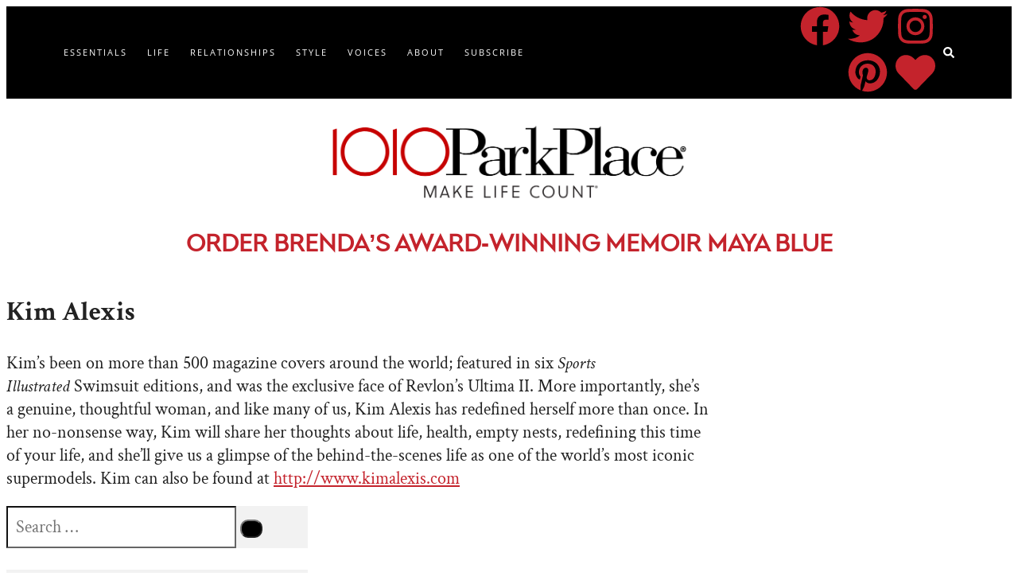

--- FILE ---
content_type: text/html; charset=UTF-8
request_url: https://1010parkplace.com/people/kim-alexis/
body_size: 26333
content:
<!DOCTYPE html>
<html lang="en-US">
<head><meta charset="UTF-8"><script>if(navigator.userAgent.match(/MSIE|Internet Explorer/i)||navigator.userAgent.match(/Trident\/7\..*?rv:11/i)){var href=document.location.href;if(!href.match(/[?&]nowprocket/)){if(href.indexOf("?")==-1){if(href.indexOf("#")==-1){document.location.href=href+"?nowprocket=1"}else{document.location.href=href.replace("#","?nowprocket=1#")}}else{if(href.indexOf("#")==-1){document.location.href=href+"&nowprocket=1"}else{document.location.href=href.replace("#","&nowprocket=1#")}}}}</script><script>(()=>{class RocketLazyLoadScripts{constructor(){this.v="2.0.4",this.userEvents=["keydown","keyup","mousedown","mouseup","mousemove","mouseover","mouseout","touchmove","touchstart","touchend","touchcancel","wheel","click","dblclick","input"],this.attributeEvents=["onblur","onclick","oncontextmenu","ondblclick","onfocus","onmousedown","onmouseenter","onmouseleave","onmousemove","onmouseout","onmouseover","onmouseup","onmousewheel","onscroll","onsubmit"]}async t(){this.i(),this.o(),/iP(ad|hone)/.test(navigator.userAgent)&&this.h(),this.u(),this.l(this),this.m(),this.k(this),this.p(this),this._(),await Promise.all([this.R(),this.L()]),this.lastBreath=Date.now(),this.S(this),this.P(),this.D(),this.O(),this.M(),await this.C(this.delayedScripts.normal),await this.C(this.delayedScripts.defer),await this.C(this.delayedScripts.async),await this.T(),await this.F(),await this.j(),await this.A(),window.dispatchEvent(new Event("rocket-allScriptsLoaded")),this.everythingLoaded=!0,this.lastTouchEnd&&await new Promise(t=>setTimeout(t,500-Date.now()+this.lastTouchEnd)),this.I(),this.H(),this.U(),this.W()}i(){this.CSPIssue=sessionStorage.getItem("rocketCSPIssue"),document.addEventListener("securitypolicyviolation",t=>{this.CSPIssue||"script-src-elem"!==t.violatedDirective||"data"!==t.blockedURI||(this.CSPIssue=!0,sessionStorage.setItem("rocketCSPIssue",!0))},{isRocket:!0})}o(){window.addEventListener("pageshow",t=>{this.persisted=t.persisted,this.realWindowLoadedFired=!0},{isRocket:!0}),window.addEventListener("pagehide",()=>{this.onFirstUserAction=null},{isRocket:!0})}h(){let t;function e(e){t=e}window.addEventListener("touchstart",e,{isRocket:!0}),window.addEventListener("touchend",function i(o){o.changedTouches[0]&&t.changedTouches[0]&&Math.abs(o.changedTouches[0].pageX-t.changedTouches[0].pageX)<10&&Math.abs(o.changedTouches[0].pageY-t.changedTouches[0].pageY)<10&&o.timeStamp-t.timeStamp<200&&(window.removeEventListener("touchstart",e,{isRocket:!0}),window.removeEventListener("touchend",i,{isRocket:!0}),"INPUT"===o.target.tagName&&"text"===o.target.type||(o.target.dispatchEvent(new TouchEvent("touchend",{target:o.target,bubbles:!0})),o.target.dispatchEvent(new MouseEvent("mouseover",{target:o.target,bubbles:!0})),o.target.dispatchEvent(new PointerEvent("click",{target:o.target,bubbles:!0,cancelable:!0,detail:1,clientX:o.changedTouches[0].clientX,clientY:o.changedTouches[0].clientY})),event.preventDefault()))},{isRocket:!0})}q(t){this.userActionTriggered||("mousemove"!==t.type||this.firstMousemoveIgnored?"keyup"===t.type||"mouseover"===t.type||"mouseout"===t.type||(this.userActionTriggered=!0,this.onFirstUserAction&&this.onFirstUserAction()):this.firstMousemoveIgnored=!0),"click"===t.type&&t.preventDefault(),t.stopPropagation(),t.stopImmediatePropagation(),"touchstart"===this.lastEvent&&"touchend"===t.type&&(this.lastTouchEnd=Date.now()),"click"===t.type&&(this.lastTouchEnd=0),this.lastEvent=t.type,t.composedPath&&t.composedPath()[0].getRootNode()instanceof ShadowRoot&&(t.rocketTarget=t.composedPath()[0]),this.savedUserEvents.push(t)}u(){this.savedUserEvents=[],this.userEventHandler=this.q.bind(this),this.userEvents.forEach(t=>window.addEventListener(t,this.userEventHandler,{passive:!1,isRocket:!0})),document.addEventListener("visibilitychange",this.userEventHandler,{isRocket:!0})}U(){this.userEvents.forEach(t=>window.removeEventListener(t,this.userEventHandler,{passive:!1,isRocket:!0})),document.removeEventListener("visibilitychange",this.userEventHandler,{isRocket:!0}),this.savedUserEvents.forEach(t=>{(t.rocketTarget||t.target).dispatchEvent(new window[t.constructor.name](t.type,t))})}m(){const t="return false",e=Array.from(this.attributeEvents,t=>"data-rocket-"+t),i="["+this.attributeEvents.join("],[")+"]",o="[data-rocket-"+this.attributeEvents.join("],[data-rocket-")+"]",s=(e,i,o)=>{o&&o!==t&&(e.setAttribute("data-rocket-"+i,o),e["rocket"+i]=new Function("event",o),e.setAttribute(i,t))};new MutationObserver(t=>{for(const n of t)"attributes"===n.type&&(n.attributeName.startsWith("data-rocket-")||this.everythingLoaded?n.attributeName.startsWith("data-rocket-")&&this.everythingLoaded&&this.N(n.target,n.attributeName.substring(12)):s(n.target,n.attributeName,n.target.getAttribute(n.attributeName))),"childList"===n.type&&n.addedNodes.forEach(t=>{if(t.nodeType===Node.ELEMENT_NODE)if(this.everythingLoaded)for(const i of[t,...t.querySelectorAll(o)])for(const t of i.getAttributeNames())e.includes(t)&&this.N(i,t.substring(12));else for(const e of[t,...t.querySelectorAll(i)])for(const t of e.getAttributeNames())this.attributeEvents.includes(t)&&s(e,t,e.getAttribute(t))})}).observe(document,{subtree:!0,childList:!0,attributeFilter:[...this.attributeEvents,...e]})}I(){this.attributeEvents.forEach(t=>{document.querySelectorAll("[data-rocket-"+t+"]").forEach(e=>{this.N(e,t)})})}N(t,e){const i=t.getAttribute("data-rocket-"+e);i&&(t.setAttribute(e,i),t.removeAttribute("data-rocket-"+e))}k(t){Object.defineProperty(HTMLElement.prototype,"onclick",{get(){return this.rocketonclick||null},set(e){this.rocketonclick=e,this.setAttribute(t.everythingLoaded?"onclick":"data-rocket-onclick","this.rocketonclick(event)")}})}S(t){function e(e,i){let o=e[i];e[i]=null,Object.defineProperty(e,i,{get:()=>o,set(s){t.everythingLoaded?o=s:e["rocket"+i]=o=s}})}e(document,"onreadystatechange"),e(window,"onload"),e(window,"onpageshow");try{Object.defineProperty(document,"readyState",{get:()=>t.rocketReadyState,set(e){t.rocketReadyState=e},configurable:!0}),document.readyState="loading"}catch(t){console.log("WPRocket DJE readyState conflict, bypassing")}}l(t){this.originalAddEventListener=EventTarget.prototype.addEventListener,this.originalRemoveEventListener=EventTarget.prototype.removeEventListener,this.savedEventListeners=[],EventTarget.prototype.addEventListener=function(e,i,o){o&&o.isRocket||!t.B(e,this)&&!t.userEvents.includes(e)||t.B(e,this)&&!t.userActionTriggered||e.startsWith("rocket-")||t.everythingLoaded?t.originalAddEventListener.call(this,e,i,o):(t.savedEventListeners.push({target:this,remove:!1,type:e,func:i,options:o}),"mouseenter"!==e&&"mouseleave"!==e||t.originalAddEventListener.call(this,e,t.savedUserEvents.push,o))},EventTarget.prototype.removeEventListener=function(e,i,o){o&&o.isRocket||!t.B(e,this)&&!t.userEvents.includes(e)||t.B(e,this)&&!t.userActionTriggered||e.startsWith("rocket-")||t.everythingLoaded?t.originalRemoveEventListener.call(this,e,i,o):t.savedEventListeners.push({target:this,remove:!0,type:e,func:i,options:o})}}J(t,e){this.savedEventListeners=this.savedEventListeners.filter(i=>{let o=i.type,s=i.target||window;return e!==o||t!==s||(this.B(o,s)&&(i.type="rocket-"+o),this.$(i),!1)})}H(){EventTarget.prototype.addEventListener=this.originalAddEventListener,EventTarget.prototype.removeEventListener=this.originalRemoveEventListener,this.savedEventListeners.forEach(t=>this.$(t))}$(t){t.remove?this.originalRemoveEventListener.call(t.target,t.type,t.func,t.options):this.originalAddEventListener.call(t.target,t.type,t.func,t.options)}p(t){let e;function i(e){return t.everythingLoaded?e:e.split(" ").map(t=>"load"===t||t.startsWith("load.")?"rocket-jquery-load":t).join(" ")}function o(o){function s(e){const s=o.fn[e];o.fn[e]=o.fn.init.prototype[e]=function(){return this[0]===window&&t.userActionTriggered&&("string"==typeof arguments[0]||arguments[0]instanceof String?arguments[0]=i(arguments[0]):"object"==typeof arguments[0]&&Object.keys(arguments[0]).forEach(t=>{const e=arguments[0][t];delete arguments[0][t],arguments[0][i(t)]=e})),s.apply(this,arguments),this}}if(o&&o.fn&&!t.allJQueries.includes(o)){const e={DOMContentLoaded:[],"rocket-DOMContentLoaded":[]};for(const t in e)document.addEventListener(t,()=>{e[t].forEach(t=>t())},{isRocket:!0});o.fn.ready=o.fn.init.prototype.ready=function(i){function s(){parseInt(o.fn.jquery)>2?setTimeout(()=>i.bind(document)(o)):i.bind(document)(o)}return"function"==typeof i&&(t.realDomReadyFired?!t.userActionTriggered||t.fauxDomReadyFired?s():e["rocket-DOMContentLoaded"].push(s):e.DOMContentLoaded.push(s)),o([])},s("on"),s("one"),s("off"),t.allJQueries.push(o)}e=o}t.allJQueries=[],o(window.jQuery),Object.defineProperty(window,"jQuery",{get:()=>e,set(t){o(t)}})}P(){const t=new Map;document.write=document.writeln=function(e){const i=document.currentScript,o=document.createRange(),s=i.parentElement;let n=t.get(i);void 0===n&&(n=i.nextSibling,t.set(i,n));const c=document.createDocumentFragment();o.setStart(c,0),c.appendChild(o.createContextualFragment(e)),s.insertBefore(c,n)}}async R(){return new Promise(t=>{this.userActionTriggered?t():this.onFirstUserAction=t})}async L(){return new Promise(t=>{document.addEventListener("DOMContentLoaded",()=>{this.realDomReadyFired=!0,t()},{isRocket:!0})})}async j(){return this.realWindowLoadedFired?Promise.resolve():new Promise(t=>{window.addEventListener("load",t,{isRocket:!0})})}M(){this.pendingScripts=[];this.scriptsMutationObserver=new MutationObserver(t=>{for(const e of t)e.addedNodes.forEach(t=>{"SCRIPT"!==t.tagName||t.noModule||t.isWPRocket||this.pendingScripts.push({script:t,promise:new Promise(e=>{const i=()=>{const i=this.pendingScripts.findIndex(e=>e.script===t);i>=0&&this.pendingScripts.splice(i,1),e()};t.addEventListener("load",i,{isRocket:!0}),t.addEventListener("error",i,{isRocket:!0}),setTimeout(i,1e3)})})})}),this.scriptsMutationObserver.observe(document,{childList:!0,subtree:!0})}async F(){await this.X(),this.pendingScripts.length?(await this.pendingScripts[0].promise,await this.F()):this.scriptsMutationObserver.disconnect()}D(){this.delayedScripts={normal:[],async:[],defer:[]},document.querySelectorAll("script[type$=rocketlazyloadscript]").forEach(t=>{t.hasAttribute("data-rocket-src")?t.hasAttribute("async")&&!1!==t.async?this.delayedScripts.async.push(t):t.hasAttribute("defer")&&!1!==t.defer||"module"===t.getAttribute("data-rocket-type")?this.delayedScripts.defer.push(t):this.delayedScripts.normal.push(t):this.delayedScripts.normal.push(t)})}async _(){await this.L();let t=[];document.querySelectorAll("script[type$=rocketlazyloadscript][data-rocket-src]").forEach(e=>{let i=e.getAttribute("data-rocket-src");if(i&&!i.startsWith("data:")){i.startsWith("//")&&(i=location.protocol+i);try{const o=new URL(i).origin;o!==location.origin&&t.push({src:o,crossOrigin:e.crossOrigin||"module"===e.getAttribute("data-rocket-type")})}catch(t){}}}),t=[...new Map(t.map(t=>[JSON.stringify(t),t])).values()],this.Y(t,"preconnect")}async G(t){if(await this.K(),!0!==t.noModule||!("noModule"in HTMLScriptElement.prototype))return new Promise(e=>{let i;function o(){(i||t).setAttribute("data-rocket-status","executed"),e()}try{if(navigator.userAgent.includes("Firefox/")||""===navigator.vendor||this.CSPIssue)i=document.createElement("script"),[...t.attributes].forEach(t=>{let e=t.nodeName;"type"!==e&&("data-rocket-type"===e&&(e="type"),"data-rocket-src"===e&&(e="src"),i.setAttribute(e,t.nodeValue))}),t.text&&(i.text=t.text),t.nonce&&(i.nonce=t.nonce),i.hasAttribute("src")?(i.addEventListener("load",o,{isRocket:!0}),i.addEventListener("error",()=>{i.setAttribute("data-rocket-status","failed-network"),e()},{isRocket:!0}),setTimeout(()=>{i.isConnected||e()},1)):(i.text=t.text,o()),i.isWPRocket=!0,t.parentNode.replaceChild(i,t);else{const i=t.getAttribute("data-rocket-type"),s=t.getAttribute("data-rocket-src");i?(t.type=i,t.removeAttribute("data-rocket-type")):t.removeAttribute("type"),t.addEventListener("load",o,{isRocket:!0}),t.addEventListener("error",i=>{this.CSPIssue&&i.target.src.startsWith("data:")?(console.log("WPRocket: CSP fallback activated"),t.removeAttribute("src"),this.G(t).then(e)):(t.setAttribute("data-rocket-status","failed-network"),e())},{isRocket:!0}),s?(t.fetchPriority="high",t.removeAttribute("data-rocket-src"),t.src=s):t.src="data:text/javascript;base64,"+window.btoa(unescape(encodeURIComponent(t.text)))}}catch(i){t.setAttribute("data-rocket-status","failed-transform"),e()}});t.setAttribute("data-rocket-status","skipped")}async C(t){const e=t.shift();return e?(e.isConnected&&await this.G(e),this.C(t)):Promise.resolve()}O(){this.Y([...this.delayedScripts.normal,...this.delayedScripts.defer,...this.delayedScripts.async],"preload")}Y(t,e){this.trash=this.trash||[];let i=!0;var o=document.createDocumentFragment();t.forEach(t=>{const s=t.getAttribute&&t.getAttribute("data-rocket-src")||t.src;if(s&&!s.startsWith("data:")){const n=document.createElement("link");n.href=s,n.rel=e,"preconnect"!==e&&(n.as="script",n.fetchPriority=i?"high":"low"),t.getAttribute&&"module"===t.getAttribute("data-rocket-type")&&(n.crossOrigin=!0),t.crossOrigin&&(n.crossOrigin=t.crossOrigin),t.integrity&&(n.integrity=t.integrity),t.nonce&&(n.nonce=t.nonce),o.appendChild(n),this.trash.push(n),i=!1}}),document.head.appendChild(o)}W(){this.trash.forEach(t=>t.remove())}async T(){try{document.readyState="interactive"}catch(t){}this.fauxDomReadyFired=!0;try{await this.K(),this.J(document,"readystatechange"),document.dispatchEvent(new Event("rocket-readystatechange")),await this.K(),document.rocketonreadystatechange&&document.rocketonreadystatechange(),await this.K(),this.J(document,"DOMContentLoaded"),document.dispatchEvent(new Event("rocket-DOMContentLoaded")),await this.K(),this.J(window,"DOMContentLoaded"),window.dispatchEvent(new Event("rocket-DOMContentLoaded"))}catch(t){console.error(t)}}async A(){try{document.readyState="complete"}catch(t){}try{await this.K(),this.J(document,"readystatechange"),document.dispatchEvent(new Event("rocket-readystatechange")),await this.K(),document.rocketonreadystatechange&&document.rocketonreadystatechange(),await this.K(),this.J(window,"load"),window.dispatchEvent(new Event("rocket-load")),await this.K(),window.rocketonload&&window.rocketonload(),await this.K(),this.allJQueries.forEach(t=>t(window).trigger("rocket-jquery-load")),await this.K(),this.J(window,"pageshow");const t=new Event("rocket-pageshow");t.persisted=this.persisted,window.dispatchEvent(t),await this.K(),window.rocketonpageshow&&window.rocketonpageshow({persisted:this.persisted})}catch(t){console.error(t)}}async K(){Date.now()-this.lastBreath>45&&(await this.X(),this.lastBreath=Date.now())}async X(){return document.hidden?new Promise(t=>setTimeout(t)):new Promise(t=>requestAnimationFrame(t))}B(t,e){return e===document&&"readystatechange"===t||(e===document&&"DOMContentLoaded"===t||(e===window&&"DOMContentLoaded"===t||(e===window&&"load"===t||e===window&&"pageshow"===t)))}static run(){(new RocketLazyLoadScripts).t()}}RocketLazyLoadScripts.run()})();</script>
	
	<title>Kim Alexis - 1010 Park Place</title>
<link data-rocket-preload as="style" href="https://fonts.googleapis.com/css?family=Open%20Sans%3A300%2C300italic%2Cregular%2Citalic%2C600%2C600italic%2C700%2C700italic%2C800%2C800italic%7CCrimson%20Text%3Aregular%2Citalic%2C600%2C600italic%2C700%2C700italic%7COpen%20Sans%3A700%2Cregular%2Cbold&#038;display=swap" rel="preload">
<link href="https://fonts.googleapis.com/css?family=Open%20Sans%3A300%2C300italic%2Cregular%2Citalic%2C600%2C600italic%2C700%2C700italic%2C800%2C800italic%7CCrimson%20Text%3Aregular%2Citalic%2C600%2C600italic%2C700%2C700italic%7COpen%20Sans%3A700%2Cregular%2Cbold&#038;display=swap" media="print" onload="this.media=&#039;all&#039;" rel="stylesheet">
<noscript data-wpr-hosted-gf-parameters=""><link rel="stylesheet" href="https://fonts.googleapis.com/css?family=Open%20Sans%3A300%2C300italic%2Cregular%2Citalic%2C600%2C600italic%2C700%2C700italic%2C800%2C800italic%7CCrimson%20Text%3Aregular%2Citalic%2C600%2C600italic%2C700%2C700italic%7COpen%20Sans%3A700%2Cregular%2Cbold&#038;display=swap"></noscript>
<meta name="viewport" content="width=device-width, initial-scale=1">
<!-- Open Graph Meta Tags generated by Blog2Social 873 - https://www.blog2social.com -->
<meta property="og:title" content="Kim Alexis"/>
<meta property="og:description" content="Kim’s been on more than 500 magazine covers around the world; featured in six Sports Illustrated Swimsuit editions, and was the exclusive face of Revlon’s"/>
<meta property="og:url" content="/people/kim-alexis/"/>
<meta property="og:type" content="article"/>
<meta property="og:article:published_time" content="2016-04-08 17:13:32"/>
<meta property="og:article:modified_time" content="2016-05-18 10:07:58"/>
<!-- Open Graph Meta Tags generated by Blog2Social 873 - https://www.blog2social.com -->

<!-- Twitter Card generated by Blog2Social 873 - https://www.blog2social.com -->
<meta name="twitter:card" content="summary">
<meta name="twitter:title" content="Kim Alexis"/>
<meta name="twitter:description" content="Kim’s been on more than 500 magazine covers around the world; featured in six Sports Illustrated Swimsuit editions, and was the exclusive face of Revlon’s"/>
<!-- Twitter Card generated by Blog2Social 873 - https://www.blog2social.com -->
<meta name="author" content="Erin Jenkins"/>
<meta name="dc.title" content="Kim Alexis - 1010 Park Place">
<meta name="dc.description" content="Kim’s been on more than 500 magazine covers around the world; featured in six Sports Illustrated Swimsuit editions, and was the exclusive face of Revlon’s Ultima II. More importantly, she’s a genuine, thoughtful woman, and like many of us, Kim Alexis has redefined herself more than once. In her no-nonsense way, Kim&hellip;">
<meta name="dc.relation" content="https://1010parkplace.com/people/kim-alexis/">
<meta name="dc.source" content="https://1010parkplace.com/">
<meta name="dc.language" content="en_US">
<meta name="description" content="Kim’s been on more than 500 magazine covers around the world; featured in six Sports Illustrated Swimsuit editions, and was the exclusive face of Revlon’s Ultima II. More importantly, she’s a genuine, thoughtful woman, and like many of us, Kim Alexis has redefined herself more than once. In her no-nonsense way, Kim&hellip;">
<meta name="robots" content="index, follow, max-snippet:-1, max-image-preview:large, max-video-preview:-1">
<link rel="canonical" href="https://1010parkplace.com/people/kim-alexis/">
<meta property="og:url" content="https://1010parkplace.com/people/kim-alexis/">
<meta property="og:site_name" content="1010 Park Place">
<meta property="og:locale" content="en_US">
<meta property="og:type" content="article">
<meta property="article:author" content="https://www.facebook.com/1010parkplace">
<meta property="article:publisher" content="https://www.facebook.com/1010parkplace">
<meta property="og:title" content="Kim Alexis - 1010 Park Place">
<meta property="og:description" content="Kim’s been on more than 500 magazine covers around the world; featured in six Sports Illustrated Swimsuit editions, and was the exclusive face of Revlon’s Ultima II. More importantly, she’s a genuine, thoughtful woman, and like many of us, Kim Alexis has redefined herself more than once. In her no-nonsense way, Kim&hellip;">
<meta property="fb:pages" content="">
<meta property="fb:admins" content="">
<meta property="fb:app_id" content="">
<meta name="twitter:card" content="summary">
<meta name="twitter:site" content="https://twitter.com/1010parkplace">
<meta name="twitter:creator" content="https://twitter.com/1010parkplace">
<meta name="twitter:title" content="Kim Alexis - 1010 Park Place">
<meta name="twitter:description" content="Kim’s been on more than 500 magazine covers around the world; featured in six Sports Illustrated Swimsuit editions, and was the exclusive face of Revlon’s Ultima II. More importantly, she’s a genuine, thoughtful woman, and like many of us, Kim Alexis has redefined herself more than once. In her no-nonsense way, Kim&hellip;">
<link rel='dns-prefetch' href='//www.googletagmanager.com' />
<link href='https://fonts.gstatic.com' crossorigin rel='preconnect' />
<link href='https://fonts.googleapis.com' crossorigin rel='preconnect' />
<link rel="alternate" type="application/rss+xml" title="1010 Park Place &raquo; Feed" href="https://1010parkplace.com/feed/" />
<link rel="alternate" type="application/rss+xml" title="1010 Park Place &raquo; Comments Feed" href="https://1010parkplace.com/comments/feed/" />
<link rel="alternate" title="oEmbed (JSON)" type="application/json+oembed" href="https://1010parkplace.com/wp-json/oembed/1.0/embed?url=https%3A%2F%2F1010parkplace.com%2Fpeople%2Fkim-alexis%2F" />
<link rel="alternate" title="oEmbed (XML)" type="text/xml+oembed" href="https://1010parkplace.com/wp-json/oembed/1.0/embed?url=https%3A%2F%2F1010parkplace.com%2Fpeople%2Fkim-alexis%2F&#038;format=xml" />
<style id='wp-img-auto-sizes-contain-inline-css'>
img:is([sizes=auto i],[sizes^="auto," i]){contain-intrinsic-size:3000px 1500px}
/*# sourceURL=wp-img-auto-sizes-contain-inline-css */
</style>
<link rel='stylesheet' id='genesis-blocks-style-css-css' href='https://1010parkplace.com/wp-content/plugins/genesis-blocks/dist/style-blocks.build.css?ver=1765188895' media='all' />
<link rel='stylesheet' id='sbi_styles-css' href='https://1010parkplace.com/wp-content/plugins/instagram-feed/css/sbi-styles.min.css?ver=6.10.0' media='all' />
<style id='wp-emoji-styles-inline-css'>

	img.wp-smiley, img.emoji {
		display: inline !important;
		border: none !important;
		box-shadow: none !important;
		height: 1em !important;
		width: 1em !important;
		margin: 0 0.07em !important;
		vertical-align: -0.1em !important;
		background: none !important;
		padding: 0 !important;
	}
/*# sourceURL=wp-emoji-styles-inline-css */
</style>
<link rel='stylesheet' id='wp-block-library-css' href='https://1010parkplace.com/wp-includes/css/dist/block-library/style.min.css?ver=6.9' media='all' />
<style id='classic-theme-styles-inline-css'>
/*! This file is auto-generated */
.wp-block-button__link{color:#fff;background-color:#32373c;border-radius:9999px;box-shadow:none;text-decoration:none;padding:calc(.667em + 2px) calc(1.333em + 2px);font-size:1.125em}.wp-block-file__button{background:#32373c;color:#fff;text-decoration:none}
/*# sourceURL=/wp-includes/css/classic-themes.min.css */
</style>
<style id='wpseopress-local-business-style-inline-css'>
span.wp-block-wpseopress-local-business-field{margin-right:8px}

/*# sourceURL=https://1010parkplace.com/wp-content/plugins/wp-seopress-pro/public/editor/blocks/local-business/style-index.css */
</style>
<style id='wpseopress-table-of-contents-style-inline-css'>
.wp-block-wpseopress-table-of-contents li.active>a{font-weight:bold}

/*# sourceURL=https://1010parkplace.com/wp-content/plugins/wp-seopress-pro/public/editor/blocks/table-of-contents/style-index.css */
</style>
<style id='global-styles-inline-css'>
:root{--wp--preset--aspect-ratio--square: 1;--wp--preset--aspect-ratio--4-3: 4/3;--wp--preset--aspect-ratio--3-4: 3/4;--wp--preset--aspect-ratio--3-2: 3/2;--wp--preset--aspect-ratio--2-3: 2/3;--wp--preset--aspect-ratio--16-9: 16/9;--wp--preset--aspect-ratio--9-16: 9/16;--wp--preset--color--black: #000000;--wp--preset--color--cyan-bluish-gray: #abb8c3;--wp--preset--color--white: #ffffff;--wp--preset--color--pale-pink: #f78da7;--wp--preset--color--vivid-red: #cf2e2e;--wp--preset--color--luminous-vivid-orange: #ff6900;--wp--preset--color--luminous-vivid-amber: #fcb900;--wp--preset--color--light-green-cyan: #7bdcb5;--wp--preset--color--vivid-green-cyan: #00d084;--wp--preset--color--pale-cyan-blue: #8ed1fc;--wp--preset--color--vivid-cyan-blue: #0693e3;--wp--preset--color--vivid-purple: #9b51e0;--wp--preset--color--contrast: var(--contrast);--wp--preset--color--contrast-2: var(--contrast-2);--wp--preset--color--contrast-3: var(--contrast-3);--wp--preset--color--base: var(--base);--wp--preset--color--base-2: var(--base-2);--wp--preset--color--base-3: var(--base-3);--wp--preset--color--accent: var(--accent);--wp--preset--gradient--vivid-cyan-blue-to-vivid-purple: linear-gradient(135deg,rgb(6,147,227) 0%,rgb(155,81,224) 100%);--wp--preset--gradient--light-green-cyan-to-vivid-green-cyan: linear-gradient(135deg,rgb(122,220,180) 0%,rgb(0,208,130) 100%);--wp--preset--gradient--luminous-vivid-amber-to-luminous-vivid-orange: linear-gradient(135deg,rgb(252,185,0) 0%,rgb(255,105,0) 100%);--wp--preset--gradient--luminous-vivid-orange-to-vivid-red: linear-gradient(135deg,rgb(255,105,0) 0%,rgb(207,46,46) 100%);--wp--preset--gradient--very-light-gray-to-cyan-bluish-gray: linear-gradient(135deg,rgb(238,238,238) 0%,rgb(169,184,195) 100%);--wp--preset--gradient--cool-to-warm-spectrum: linear-gradient(135deg,rgb(74,234,220) 0%,rgb(151,120,209) 20%,rgb(207,42,186) 40%,rgb(238,44,130) 60%,rgb(251,105,98) 80%,rgb(254,248,76) 100%);--wp--preset--gradient--blush-light-purple: linear-gradient(135deg,rgb(255,206,236) 0%,rgb(152,150,240) 100%);--wp--preset--gradient--blush-bordeaux: linear-gradient(135deg,rgb(254,205,165) 0%,rgb(254,45,45) 50%,rgb(107,0,62) 100%);--wp--preset--gradient--luminous-dusk: linear-gradient(135deg,rgb(255,203,112) 0%,rgb(199,81,192) 50%,rgb(65,88,208) 100%);--wp--preset--gradient--pale-ocean: linear-gradient(135deg,rgb(255,245,203) 0%,rgb(182,227,212) 50%,rgb(51,167,181) 100%);--wp--preset--gradient--electric-grass: linear-gradient(135deg,rgb(202,248,128) 0%,rgb(113,206,126) 100%);--wp--preset--gradient--midnight: linear-gradient(135deg,rgb(2,3,129) 0%,rgb(40,116,252) 100%);--wp--preset--font-size--small: 13px;--wp--preset--font-size--medium: 20px;--wp--preset--font-size--large: 36px;--wp--preset--font-size--x-large: 42px;--wp--preset--spacing--20: 0.44rem;--wp--preset--spacing--30: 0.67rem;--wp--preset--spacing--40: 1rem;--wp--preset--spacing--50: 1.5rem;--wp--preset--spacing--60: 2.25rem;--wp--preset--spacing--70: 3.38rem;--wp--preset--spacing--80: 5.06rem;--wp--preset--shadow--natural: 6px 6px 9px rgba(0, 0, 0, 0.2);--wp--preset--shadow--deep: 12px 12px 50px rgba(0, 0, 0, 0.4);--wp--preset--shadow--sharp: 6px 6px 0px rgba(0, 0, 0, 0.2);--wp--preset--shadow--outlined: 6px 6px 0px -3px rgb(255, 255, 255), 6px 6px rgb(0, 0, 0);--wp--preset--shadow--crisp: 6px 6px 0px rgb(0, 0, 0);}:where(.is-layout-flex){gap: 0.5em;}:where(.is-layout-grid){gap: 0.5em;}body .is-layout-flex{display: flex;}.is-layout-flex{flex-wrap: wrap;align-items: center;}.is-layout-flex > :is(*, div){margin: 0;}body .is-layout-grid{display: grid;}.is-layout-grid > :is(*, div){margin: 0;}:where(.wp-block-columns.is-layout-flex){gap: 2em;}:where(.wp-block-columns.is-layout-grid){gap: 2em;}:where(.wp-block-post-template.is-layout-flex){gap: 1.25em;}:where(.wp-block-post-template.is-layout-grid){gap: 1.25em;}.has-black-color{color: var(--wp--preset--color--black) !important;}.has-cyan-bluish-gray-color{color: var(--wp--preset--color--cyan-bluish-gray) !important;}.has-white-color{color: var(--wp--preset--color--white) !important;}.has-pale-pink-color{color: var(--wp--preset--color--pale-pink) !important;}.has-vivid-red-color{color: var(--wp--preset--color--vivid-red) !important;}.has-luminous-vivid-orange-color{color: var(--wp--preset--color--luminous-vivid-orange) !important;}.has-luminous-vivid-amber-color{color: var(--wp--preset--color--luminous-vivid-amber) !important;}.has-light-green-cyan-color{color: var(--wp--preset--color--light-green-cyan) !important;}.has-vivid-green-cyan-color{color: var(--wp--preset--color--vivid-green-cyan) !important;}.has-pale-cyan-blue-color{color: var(--wp--preset--color--pale-cyan-blue) !important;}.has-vivid-cyan-blue-color{color: var(--wp--preset--color--vivid-cyan-blue) !important;}.has-vivid-purple-color{color: var(--wp--preset--color--vivid-purple) !important;}.has-black-background-color{background-color: var(--wp--preset--color--black) !important;}.has-cyan-bluish-gray-background-color{background-color: var(--wp--preset--color--cyan-bluish-gray) !important;}.has-white-background-color{background-color: var(--wp--preset--color--white) !important;}.has-pale-pink-background-color{background-color: var(--wp--preset--color--pale-pink) !important;}.has-vivid-red-background-color{background-color: var(--wp--preset--color--vivid-red) !important;}.has-luminous-vivid-orange-background-color{background-color: var(--wp--preset--color--luminous-vivid-orange) !important;}.has-luminous-vivid-amber-background-color{background-color: var(--wp--preset--color--luminous-vivid-amber) !important;}.has-light-green-cyan-background-color{background-color: var(--wp--preset--color--light-green-cyan) !important;}.has-vivid-green-cyan-background-color{background-color: var(--wp--preset--color--vivid-green-cyan) !important;}.has-pale-cyan-blue-background-color{background-color: var(--wp--preset--color--pale-cyan-blue) !important;}.has-vivid-cyan-blue-background-color{background-color: var(--wp--preset--color--vivid-cyan-blue) !important;}.has-vivid-purple-background-color{background-color: var(--wp--preset--color--vivid-purple) !important;}.has-black-border-color{border-color: var(--wp--preset--color--black) !important;}.has-cyan-bluish-gray-border-color{border-color: var(--wp--preset--color--cyan-bluish-gray) !important;}.has-white-border-color{border-color: var(--wp--preset--color--white) !important;}.has-pale-pink-border-color{border-color: var(--wp--preset--color--pale-pink) !important;}.has-vivid-red-border-color{border-color: var(--wp--preset--color--vivid-red) !important;}.has-luminous-vivid-orange-border-color{border-color: var(--wp--preset--color--luminous-vivid-orange) !important;}.has-luminous-vivid-amber-border-color{border-color: var(--wp--preset--color--luminous-vivid-amber) !important;}.has-light-green-cyan-border-color{border-color: var(--wp--preset--color--light-green-cyan) !important;}.has-vivid-green-cyan-border-color{border-color: var(--wp--preset--color--vivid-green-cyan) !important;}.has-pale-cyan-blue-border-color{border-color: var(--wp--preset--color--pale-cyan-blue) !important;}.has-vivid-cyan-blue-border-color{border-color: var(--wp--preset--color--vivid-cyan-blue) !important;}.has-vivid-purple-border-color{border-color: var(--wp--preset--color--vivid-purple) !important;}.has-vivid-cyan-blue-to-vivid-purple-gradient-background{background: var(--wp--preset--gradient--vivid-cyan-blue-to-vivid-purple) !important;}.has-light-green-cyan-to-vivid-green-cyan-gradient-background{background: var(--wp--preset--gradient--light-green-cyan-to-vivid-green-cyan) !important;}.has-luminous-vivid-amber-to-luminous-vivid-orange-gradient-background{background: var(--wp--preset--gradient--luminous-vivid-amber-to-luminous-vivid-orange) !important;}.has-luminous-vivid-orange-to-vivid-red-gradient-background{background: var(--wp--preset--gradient--luminous-vivid-orange-to-vivid-red) !important;}.has-very-light-gray-to-cyan-bluish-gray-gradient-background{background: var(--wp--preset--gradient--very-light-gray-to-cyan-bluish-gray) !important;}.has-cool-to-warm-spectrum-gradient-background{background: var(--wp--preset--gradient--cool-to-warm-spectrum) !important;}.has-blush-light-purple-gradient-background{background: var(--wp--preset--gradient--blush-light-purple) !important;}.has-blush-bordeaux-gradient-background{background: var(--wp--preset--gradient--blush-bordeaux) !important;}.has-luminous-dusk-gradient-background{background: var(--wp--preset--gradient--luminous-dusk) !important;}.has-pale-ocean-gradient-background{background: var(--wp--preset--gradient--pale-ocean) !important;}.has-electric-grass-gradient-background{background: var(--wp--preset--gradient--electric-grass) !important;}.has-midnight-gradient-background{background: var(--wp--preset--gradient--midnight) !important;}.has-small-font-size{font-size: var(--wp--preset--font-size--small) !important;}.has-medium-font-size{font-size: var(--wp--preset--font-size--medium) !important;}.has-large-font-size{font-size: var(--wp--preset--font-size--large) !important;}.has-x-large-font-size{font-size: var(--wp--preset--font-size--x-large) !important;}
:where(.wp-block-post-template.is-layout-flex){gap: 1.25em;}:where(.wp-block-post-template.is-layout-grid){gap: 1.25em;}
:where(.wp-block-term-template.is-layout-flex){gap: 1.25em;}:where(.wp-block-term-template.is-layout-grid){gap: 1.25em;}
:where(.wp-block-columns.is-layout-flex){gap: 2em;}:where(.wp-block-columns.is-layout-grid){gap: 2em;}
:root :where(.wp-block-pullquote){font-size: 1.5em;line-height: 1.6;}
/*# sourceURL=global-styles-inline-css */
</style>
<link rel='stylesheet' id='generate-widget-areas-css' href='https://1010parkplace.com/wp-content/themes/generatepress/assets/css/components/widget-areas.min.css?ver=3.6.1' media='all' />
<link rel='stylesheet' id='generate-style-css' href='https://1010parkplace.com/wp-content/themes/generatepress/assets/css/main.min.css?ver=3.6.1' media='all' />
<style id='generate-style-inline-css'>
body{background-color:var(--base-2);color:var(--contrast);}a{color:var(--accent);}a{text-decoration:underline;}.entry-title a, .site-branding a, a.button, .wp-block-button__link, .main-navigation a{text-decoration:none;}a:hover, a:focus, a:active{color:var(--contrast);}.wp-block-group__inner-container{max-width:1200px;margin-left:auto;margin-right:auto;}:root{--contrast:#222222;--contrast-2:#171717;--contrast-3:#333333;--base:#666666;--base-2:#ffffff;--base-3:#f2f2f2;--accent:#c4232c;}:root .has-contrast-color{color:var(--contrast);}:root .has-contrast-background-color{background-color:var(--contrast);}:root .has-contrast-2-color{color:var(--contrast-2);}:root .has-contrast-2-background-color{background-color:var(--contrast-2);}:root .has-contrast-3-color{color:var(--contrast-3);}:root .has-contrast-3-background-color{background-color:var(--contrast-3);}:root .has-base-color{color:var(--base);}:root .has-base-background-color{background-color:var(--base);}:root .has-base-2-color{color:var(--base-2);}:root .has-base-2-background-color{background-color:var(--base-2);}:root .has-base-3-color{color:var(--base-3);}:root .has-base-3-background-color{background-color:var(--base-3);}:root .has-accent-color{color:var(--accent);}:root .has-accent-background-color{background-color:var(--accent);}.hentry blockquote{font-family:Open Sans, sans-serif;font-weight:bold;text-transform:uppercase;font-style:normal;text-decoration:none;font-size:22px;}.top-bar{background-color:var(--contrast);color:var(--base-2);}.top-bar a{color:var(--base-2);}.top-bar a:hover{color:var(--accent);}.site-header{background-color:var(--base-2);color:var(--contrast);}.site-header a{color:var(--accent);}.site-header a:hover{color:var(--accent);}.main-title a,.main-title a:hover{color:var(--contrast);}.site-description{color:var(--contrast-2);}.main-navigation,.main-navigation ul ul{background-color:var(--base-3);}.main-navigation .main-nav ul li a, .main-navigation .menu-toggle, .main-navigation .menu-bar-items{color:var(--contrast);}.main-navigation .main-nav ul li:not([class*="current-menu-"]):hover > a, .main-navigation .main-nav ul li:not([class*="current-menu-"]):focus > a, .main-navigation .main-nav ul li.sfHover:not([class*="current-menu-"]) > a, .main-navigation .menu-bar-item:hover > a, .main-navigation .menu-bar-item.sfHover > a{color:var(--accent);}button.menu-toggle:hover,button.menu-toggle:focus{color:var(--contrast);}.main-navigation .main-nav ul li[class*="current-menu-"] > a{color:var(--accent);}.navigation-search input[type="search"],.navigation-search input[type="search"]:active, .navigation-search input[type="search"]:focus, .main-navigation .main-nav ul li.search-item.active > a, .main-navigation .menu-bar-items .search-item.active > a{color:var(--accent);}.main-navigation ul ul{background-color:var(--base);}.separate-containers .inside-article, .separate-containers .comments-area, .separate-containers .page-header, .one-container .container, .separate-containers .paging-navigation, .inside-page-header{color:var(--contrast);background-color:var(--base-2);}.inside-article a,.paging-navigation a,.comments-area a,.page-header a{color:var(--accent);}.inside-article a:hover,.paging-navigation a:hover,.comments-area a:hover,.page-header a:hover{color:var(--accent);}.entry-header h1,.page-header h1{color:var(--contrast);}.entry-title a{color:var(--contrast);}.entry-title a:hover{color:var(--contrast-2);}.entry-meta{color:var(--contrast-2);}h1{color:var(--contrast);}h2{color:var(--contrast);}h3{color:var(--contrast);}h4{color:var(--contrast);}h5{color:var(--contrast);}h6{color:var(--contrast);}.sidebar .widget{background-color:var(--base-3);}.footer-widgets{background-color:var(--base-3);}.site-info{background-color:var(--base-3);}input[type="text"],input[type="email"],input[type="url"],input[type="password"],input[type="search"],input[type="tel"],input[type="number"],textarea,select{color:var(--contrast);background-color:var(--base-2);border-color:var(--base);}input[type="text"]:focus,input[type="email"]:focus,input[type="url"]:focus,input[type="password"]:focus,input[type="search"]:focus,input[type="tel"]:focus,input[type="number"]:focus,textarea:focus,select:focus{color:var(--contrast);background-color:var(--base-2);border-color:var(--contrast-3);}button,html input[type="button"],input[type="reset"],input[type="submit"],a.button,a.wp-block-button__link:not(.has-background){color:var(--base-2);background-color:var(--accent);}button:hover,html input[type="button"]:hover,input[type="reset"]:hover,input[type="submit"]:hover,a.button:hover,button:focus,html input[type="button"]:focus,input[type="reset"]:focus,input[type="submit"]:focus,a.button:focus,a.wp-block-button__link:not(.has-background):active,a.wp-block-button__link:not(.has-background):focus,a.wp-block-button__link:not(.has-background):hover{color:var(--base-2);background-color:var(--accent);}a.generate-back-to-top{background-color:rgba( 0,0,0,0.4 );color:#ffffff;}a.generate-back-to-top:hover,a.generate-back-to-top:focus{background-color:rgba( 0,0,0,0.6 );color:#ffffff;}:root{--gp-search-modal-bg-color:var(--base-3);--gp-search-modal-text-color:var(--contrast);--gp-search-modal-overlay-bg-color:rgba(0,0,0,0.2);}@media (max-width:768px){.main-navigation .menu-bar-item:hover > a, .main-navigation .menu-bar-item.sfHover > a{background:none;color:var(--contrast);}}.nav-below-header .main-navigation .inside-navigation.grid-container, .nav-above-header .main-navigation .inside-navigation.grid-container{padding:0px 20px 0px 20px;}.site-main .wp-block-group__inner-container{padding:40px;}.separate-containers .paging-navigation{padding-top:20px;padding-bottom:20px;}.entry-content .alignwide, body:not(.no-sidebar) .entry-content .alignfull{margin-left:-40px;width:calc(100% + 80px);max-width:calc(100% + 80px);}.rtl .menu-item-has-children .dropdown-menu-toggle{padding-left:20px;}.rtl .main-navigation .main-nav ul li.menu-item-has-children > a{padding-right:20px;}@media (max-width:768px){.separate-containers .inside-article, .separate-containers .comments-area, .separate-containers .page-header, .separate-containers .paging-navigation, .one-container .site-content, .inside-page-header{padding:30px;}.site-main .wp-block-group__inner-container{padding:30px;}.inside-top-bar{padding-right:30px;padding-left:30px;}.inside-header{padding-right:30px;padding-left:30px;}.widget-area .widget{padding-top:30px;padding-right:30px;padding-bottom:30px;padding-left:30px;}.footer-widgets-container{padding-top:30px;padding-right:30px;padding-bottom:30px;padding-left:30px;}.inside-site-info{padding-right:30px;padding-left:30px;}.entry-content .alignwide, body:not(.no-sidebar) .entry-content .alignfull{margin-left:-30px;width:calc(100% + 60px);max-width:calc(100% + 60px);}.one-container .site-main .paging-navigation{margin-bottom:20px;}}/* End cached CSS */.is-right-sidebar{width:30%;}.is-left-sidebar{width:30%;}.site-content .content-area{width:70%;}@media (max-width:768px){.main-navigation .menu-toggle,.sidebar-nav-mobile:not(#sticky-placeholder){display:block;}.main-navigation ul,.gen-sidebar-nav,.main-navigation:not(.slideout-navigation):not(.toggled) .main-nav > ul,.has-inline-mobile-toggle #site-navigation .inside-navigation > *:not(.navigation-search):not(.main-nav){display:none;}.nav-align-right .inside-navigation,.nav-align-center .inside-navigation{justify-content:space-between;}.has-inline-mobile-toggle .mobile-menu-control-wrapper{display:flex;flex-wrap:wrap;}.has-inline-mobile-toggle .inside-header{flex-direction:row;text-align:left;flex-wrap:wrap;}.has-inline-mobile-toggle .header-widget,.has-inline-mobile-toggle #site-navigation{flex-basis:100%;}.nav-float-left .has-inline-mobile-toggle #site-navigation{order:10;}}
.elementor-template-full-width .site-content{display:block;}
/*# sourceURL=generate-style-inline-css */
</style>
<link rel='stylesheet' id='generate-child-css' href='https://1010parkplace.com/wp-content/themes/generatepress_child/style.css?ver=1745478473' media='all' />

<link rel='stylesheet' id='elementor-frontend-css' href='https://1010parkplace.com/wp-content/uploads/elementor/css/custom-frontend.min.css?ver=1768816576' media='all' />
<link rel='stylesheet' id='widget-search-form-css' href='https://1010parkplace.com/wp-content/plugins/elementor-pro/assets/css/widget-search-form.min.css?ver=3.34.0' media='all' />
<link rel='stylesheet' id='e-popup-css' href='https://1010parkplace.com/wp-content/plugins/elementor-pro/assets/css/conditionals/popup.min.css?ver=3.34.0' media='all' />
<link rel='stylesheet' id='widget-nav-menu-css' href='https://1010parkplace.com/wp-content/uploads/elementor/css/custom-pro-widget-nav-menu.min.css?ver=1768816578' media='all' />
<link rel='stylesheet' id='widget-social-icons-css' href='https://1010parkplace.com/wp-content/plugins/elementor/assets/css/widget-social-icons.min.css?ver=3.34.1' media='all' />
<link rel='stylesheet' id='e-apple-webkit-css' href='https://1010parkplace.com/wp-content/uploads/elementor/css/custom-apple-webkit.min.css?ver=1768816576' media='all' />
<link rel='stylesheet' id='widget-image-css' href='https://1010parkplace.com/wp-content/plugins/elementor/assets/css/widget-image.min.css?ver=3.34.1' media='all' />
<link rel='stylesheet' id='widget-heading-css' href='https://1010parkplace.com/wp-content/plugins/elementor/assets/css/widget-heading.min.css?ver=3.34.1' media='all' />
<link rel='stylesheet' id='widget-posts-css' href='https://1010parkplace.com/wp-content/plugins/elementor-pro/assets/css/widget-posts.min.css?ver=3.34.0' media='all' />
<link rel='stylesheet' id='widget-icon-list-css' href='https://1010parkplace.com/wp-content/uploads/elementor/css/custom-widget-icon-list.min.css?ver=1768816578' media='all' />
<link rel='stylesheet' id='elementor-post-106767-css' href='https://1010parkplace.com/wp-content/uploads/elementor/css/post-106767.css?ver=1768816576' media='all' />
<link rel='stylesheet' id='font-awesome-5-all-css' href='https://1010parkplace.com/wp-content/plugins/elementor/assets/lib/font-awesome/css/all.min.css?ver=3.34.1' media='all' />
<link rel='stylesheet' id='font-awesome-4-shim-css' href='https://1010parkplace.com/wp-content/plugins/elementor/assets/lib/font-awesome/css/v4-shims.min.css?ver=3.34.1' media='all' />
<link rel='stylesheet' id='sbistyles-css' href='https://1010parkplace.com/wp-content/plugins/instagram-feed/css/sbi-styles.min.css?ver=6.10.0' media='all' />
<link rel='stylesheet' id='elementor-post-107372-css' href='https://1010parkplace.com/wp-content/uploads/elementor/css/post-107372.css?ver=1768816576' media='all' />
<link rel='stylesheet' id='elementor-post-106773-css' href='https://1010parkplace.com/wp-content/uploads/elementor/css/post-106773.css?ver=1768816577' media='all' />
<link rel='stylesheet' id='elementor-post-106803-css' href='https://1010parkplace.com/wp-content/uploads/elementor/css/post-106803.css?ver=1768816577' media='all' />
<link rel='stylesheet' id='elementor-gf-local-opensans-css' href='https://1010parkplace.com/wp-content/uploads/elementor/google-fonts/css/opensans.css?ver=1742358501' media='all' />
<link rel='stylesheet' id='elementor-gf-local-robotoslab-css' href='https://1010parkplace.com/wp-content/uploads/elementor/google-fonts/css/robotoslab.css?ver=1742358507' media='all' />
<link rel='stylesheet' id='elementor-gf-local-crimsontext-css' href='https://1010parkplace.com/wp-content/uploads/elementor/google-fonts/css/crimsontext.css?ver=1742358509' media='all' />
<script type="rocketlazyloadscript" data-rocket-src="https://1010parkplace.com/wp-includes/js/jquery/jquery.min.js?ver=3.7.1" id="jquery-core-js"></script>
<script type="rocketlazyloadscript" data-rocket-src="https://1010parkplace.com/wp-includes/js/jquery/jquery-migrate.min.js?ver=3.4.1" id="jquery-migrate-js"></script>
<script type="rocketlazyloadscript" data-rocket-src="https://1010parkplace.com/wp-content/plugins/elementor/assets/lib/font-awesome/js/v4-shims.min.js?ver=3.34.1" id="font-awesome-4-shim-js"></script>

<!-- Google tag (gtag.js) snippet added by Site Kit -->
<!-- Google Analytics snippet added by Site Kit -->
<script type="rocketlazyloadscript" data-rocket-src="https://www.googletagmanager.com/gtag/js?id=G-24XBYLGVCN" id="google_gtagjs-js" async></script>
<script type="rocketlazyloadscript" id="google_gtagjs-js-after">
window.dataLayer = window.dataLayer || [];function gtag(){dataLayer.push(arguments);}
gtag("set","linker",{"domains":["1010parkplace.com"]});
gtag("js", new Date());
gtag("set", "developer_id.dZTNiMT", true);
gtag("config", "G-24XBYLGVCN");
//# sourceURL=google_gtagjs-js-after
</script>
<link rel="https://api.w.org/" href="https://1010parkplace.com/wp-json/" /><link rel="EditURI" type="application/rsd+xml" title="RSD" href="https://1010parkplace.com/xmlrpc.php?rsd" />
<link rel='shortlink' href='https://1010parkplace.com/?p=4296' />
<meta name="generator" content="Site Kit by Google 1.170.0" /><meta name="generator" content="Elementor 3.34.1; features: e_font_icon_svg, additional_custom_breakpoints; settings: css_print_method-external, google_font-enabled, font_display-swap">
<!-- Instagram Feed CSS -->
<style type="text/css">
#sb_instagram .sbi_follow_btn a {
    background: #000;
    color: #fff;
    border-radius: 25px;
text-transform: uppercase;
}
</style>
			<style>
				.e-con.e-parent:nth-of-type(n+4):not(.e-lazyloaded):not(.e-no-lazyload),
				.e-con.e-parent:nth-of-type(n+4):not(.e-lazyloaded):not(.e-no-lazyload) * {
					background-image: none !important;
				}
				@media screen and (max-height: 1024px) {
					.e-con.e-parent:nth-of-type(n+3):not(.e-lazyloaded):not(.e-no-lazyload),
					.e-con.e-parent:nth-of-type(n+3):not(.e-lazyloaded):not(.e-no-lazyload) * {
						background-image: none !important;
					}
				}
				@media screen and (max-height: 640px) {
					.e-con.e-parent:nth-of-type(n+2):not(.e-lazyloaded):not(.e-no-lazyload),
					.e-con.e-parent:nth-of-type(n+2):not(.e-lazyloaded):not(.e-no-lazyload) * {
						background-image: none !important;
					}
				}
			</style>
			<link rel="icon" href="https://1010parkplace.com/wp-content/uploads/2015/07/favicon.ico" sizes="32x32" />
<link rel="icon" href="https://1010parkplace.com/wp-content/uploads/2015/07/favicon.ico" sizes="192x192" />
<link rel="apple-touch-icon" href="https://1010parkplace.com/wp-content/uploads/2015/07/favicon.ico" />
<meta name="msapplication-TileImage" content="https://1010parkplace.com/wp-content/uploads/2015/07/favicon.ico" />
		<style id="wp-custom-css">
			.hentry blockquote {
    padding: 0 20px;
    border-left: solid 6px #c4232c;
    color: #c4232c;
}		</style>
		<meta name="generator" content="WP Rocket 3.20.3" data-wpr-features="wpr_delay_js wpr_desktop" /></head>

<body class="wp-singular people-template-default single single-people postid-4296 wp-custom-logo wp-embed-responsive wp-theme-generatepress wp-child-theme-generatepress_child right-sidebar nav-float-right separate-containers header-aligned-left dropdown-hover elementor-default elementor-kit-106767" itemtype="https://schema.org/Blog" itemscope>
	<a class="screen-reader-text skip-link" href="#content" title="Skip to content">Skip to content</a>		<header data-rocket-location-hash="9bffe590eaf8e05c0e01ed880a359552" data-elementor-type="header" data-elementor-id="106773" class="elementor elementor-106773 elementor-location-header" data-elementor-post-type="elementor_library">
			<div class="elementor-element elementor-element-ec8ec3a e-flex e-con-boxed e-con e-parent" data-id="ec8ec3a" data-element_type="container" id="top" data-settings="{&quot;background_background&quot;:&quot;classic&quot;}">
					<div data-rocket-location-hash="da3b654b339ed49f0234db69a353a170" class="e-con-inner">
		<div class="elementor-element elementor-element-8df28fa e-con-full e-flex e-con e-child" data-id="8df28fa" data-element_type="container">
				<div class="elementor-element elementor-element-2b23f7b elementor-nav-menu__align-start elementor-nav-menu--stretch elementor-nav-menu--dropdown-mobile elementor-nav-menu__text-align-aside elementor-nav-menu--toggle elementor-nav-menu--burger elementor-widget elementor-widget-nav-menu" data-id="2b23f7b" data-element_type="widget" data-settings="{&quot;submenu_icon&quot;:{&quot;value&quot;:&quot;&lt;i aria-hidden=\&quot;true\&quot; class=\&quot;\&quot;&gt;&lt;\/i&gt;&quot;,&quot;library&quot;:&quot;&quot;},&quot;full_width&quot;:&quot;stretch&quot;,&quot;layout&quot;:&quot;horizontal&quot;,&quot;toggle&quot;:&quot;burger&quot;}" data-widget_type="nav-menu.default">
				<div class="elementor-widget-container">
								<nav aria-label="Menu" class="elementor-nav-menu--main elementor-nav-menu__container elementor-nav-menu--layout-horizontal e--pointer-none">
				<ul id="menu-1-2b23f7b" class="elementor-nav-menu"><li class="menu-item menu-item-type-taxonomy menu-item-object-category menu-item-has-children menu-item-501"><a href="https://1010parkplace.com/category/essentials/" class="elementor-item">Essentials</a>
<ul class="sub-menu elementor-nav-menu--dropdown">
	<li class="menu-item menu-item-type-taxonomy menu-item-object-post_tag menu-item-1666"><a href="https://1010parkplace.com/tag/garden/" class="elementor-sub-item">Garden</a></li>
	<li class="menu-item menu-item-type-taxonomy menu-item-object-post_tag menu-item-1667"><a href="https://1010parkplace.com/tag/home/" class="elementor-sub-item">Home</a></li>
	<li class="menu-item menu-item-type-taxonomy menu-item-object-post_tag menu-item-1668"><a href="https://1010parkplace.com/tag/recipes/" class="elementor-sub-item">Recipes</a></li>
</ul>
</li>
<li class="menu-item menu-item-type-taxonomy menu-item-object-category menu-item-has-children menu-item-997"><a href="https://1010parkplace.com/category/life/" class="elementor-item">Life</a>
<ul class="sub-menu elementor-nav-menu--dropdown">
	<li class="menu-item menu-item-type-custom menu-item-object-custom menu-item-999"><a href="/tag/culture" class="elementor-sub-item">Culture</a></li>
	<li class="menu-item menu-item-type-custom menu-item-object-custom menu-item-1000"><a href="/tag/finances" class="elementor-sub-item">Finances</a></li>
	<li class="menu-item menu-item-type-custom menu-item-object-custom menu-item-1671"><a href="/tag/Health" class="elementor-sub-item">Health</a></li>
	<li class="menu-item menu-item-type-custom menu-item-object-custom menu-item-1001"><a href="/tag/playlists" class="elementor-sub-item">Playlists</a></li>
	<li class="menu-item menu-item-type-custom menu-item-object-custom menu-item-1672"><a href="/tag/strength" class="elementor-sub-item">Strength</a></li>
	<li class="menu-item menu-item-type-custom menu-item-object-custom menu-item-1002"><a href="/tag/travel" class="elementor-sub-item">Travel</a></li>
</ul>
</li>
<li class="menu-item menu-item-type-taxonomy menu-item-object-category menu-item-has-children menu-item-1670"><a href="https://1010parkplace.com/category/relationships/" class="elementor-item">Relationships</a>
<ul class="sub-menu elementor-nav-menu--dropdown">
	<li class="menu-item menu-item-type-custom menu-item-object-custom menu-item-1674"><a href="/tag/endings-and-beginnings" class="elementor-sub-item">Endings &#038; Beginnings</a></li>
	<li class="menu-item menu-item-type-custom menu-item-object-custom menu-item-1673"><a href="/tag/caregiving" class="elementor-sub-item">Caregiving</a></li>
	<li class="menu-item menu-item-type-custom menu-item-object-custom menu-item-1676"><a href="/tag/women" class="elementor-sub-item">Women</a></li>
	<li class="menu-item menu-item-type-custom menu-item-object-custom menu-item-1675"><a href="/tag/sex" class="elementor-sub-item">Sex</a></li>
</ul>
</li>
<li class="menu-item menu-item-type-taxonomy menu-item-object-category menu-item-has-children menu-item-568"><a href="https://1010parkplace.com/category/style/" class="elementor-item">Style</a>
<ul class="sub-menu elementor-nav-menu--dropdown">
	<li class="menu-item menu-item-type-custom menu-item-object-custom menu-item-998"><a href="/tag/beauty" class="elementor-sub-item">Beauty</a></li>
	<li class="menu-item menu-item-type-custom menu-item-object-custom menu-item-1003"><a href="/tag/fashion" class="elementor-sub-item">Fashion</a></li>
	<li class="menu-item menu-item-type-custom menu-item-object-custom menu-item-69759"><a href="/tag/fashion-friday" class="elementor-sub-item">Fashion Friday</a></li>
	<li class="menu-item menu-item-type-custom menu-item-object-custom menu-item-107410"><a href="https://1010parkplace.com/style-inspiration/" class="elementor-sub-item">Style Inspiration</a></li>
</ul>
</li>
<li class="menu-item menu-item-type-custom menu-item-object-custom menu-item-has-children menu-item-1701"><a href="/tag/Voices" class="elementor-item">Voices</a>
<ul class="sub-menu elementor-nav-menu--dropdown">
	<li class="menu-item menu-item-type-custom menu-item-object-custom menu-item-1091"><a href="/tag/brendas-blog/" class="elementor-sub-item">Brenda’s Blog</a></li>
	<li class="menu-item menu-item-type-custom menu-item-object-custom menu-item-101225"><a href="https://1010parkplace.com/tag/lee-peterson-baker" class="elementor-sub-item">Lee Peterson Baker</a></li>
	<li class="menu-item menu-item-type-custom menu-item-object-custom menu-item-1658"><a href="/tag/kim-alexis/" class="elementor-sub-item">Kim Alexis</a></li>
	<li class="menu-item menu-item-type-custom menu-item-object-custom menu-item-9305"><a href="/tag/mithra-ballesteros/" class="elementor-sub-item">Mithra Ballesteros</a></li>
	<li class="menu-item menu-item-type-custom menu-item-object-custom menu-item-7780"><a href="/tag/dr-barbara-bergin/" class="elementor-sub-item">Dr. Barbara Bergin</a></li>
	<li class="menu-item menu-item-type-custom menu-item-object-custom menu-item-93286"><a href="/tag/sue-burpee/" class="elementor-sub-item">Sue Burpee</a></li>
	<li class="menu-item menu-item-type-custom menu-item-object-custom menu-item-4427"><a href="/tag/sara-cornell/" class="elementor-sub-item">Sara Cornell</a></li>
	<li class="menu-item menu-item-type-custom menu-item-object-custom menu-item-5216"><a href="/tag/nick-dawes/" class="elementor-sub-item">Nick Dawes</a></li>
	<li class="menu-item menu-item-type-custom menu-item-object-custom menu-item-7743"><a href="/tag/beth-djalali/" class="elementor-sub-item">Beth Djalali</a></li>
	<li class="menu-item menu-item-type-custom menu-item-object-custom menu-item-36754"><a href="/tag/val-haller" class="elementor-sub-item">Val Haller</a></li>
	<li class="menu-item menu-item-type-custom menu-item-object-custom menu-item-29367"><a href="/tag/cherie-james" class="elementor-sub-item">Cherie James</a></li>
	<li class="menu-item menu-item-type-custom menu-item-object-custom menu-item-6312"><a href="/tag/Susan-Kanoff/" class="elementor-sub-item">Susan Kanoff</a></li>
	<li class="menu-item menu-item-type-custom menu-item-object-custom menu-item-75330"><a href="/tag/jo-kemp/" class="elementor-sub-item">Jo Kemp</a></li>
	<li class="menu-item menu-item-type-custom menu-item-object-custom menu-item-4426"><a href="/tag/jen-lawrence/" class="elementor-sub-item">Jen Lawrence</a></li>
	<li class="menu-item menu-item-type-custom menu-item-object-custom menu-item-6610"><a href="/tag/sandy-linter" class="elementor-sub-item">Sandy Linter’s Hot Flashes</a></li>
	<li class="menu-item menu-item-type-custom menu-item-object-custom menu-item-60296"><a href="/tag/doreen-mcgettigan" class="elementor-sub-item">Doreen McGettigan</a></li>
	<li class="menu-item menu-item-type-custom menu-item-object-custom menu-item-60292"><a href="/tag/mp-mueller/" class="elementor-sub-item">MP Mueller</a></li>
	<li class="menu-item menu-item-type-custom menu-item-object-custom menu-item-2405"><a href="/tag/lee-c/" class="elementor-sub-item">Journey in Place</a></li>
	<li class="menu-item menu-item-type-custom menu-item-object-custom menu-item-5350"><a href="/tag/donna-oklock" class="elementor-sub-item">Donna O&#8217;Klock</a></li>
	<li class="menu-item menu-item-type-taxonomy menu-item-object-post_tag menu-item-74127"><a href="https://1010parkplace.com/tag/elaine-parisi/" class="elementor-sub-item">Elaine Parisi</a></li>
	<li class="menu-item menu-item-type-custom menu-item-object-custom menu-item-68102"><a href="/tag/hildie-plumpepper" class="elementor-sub-item">Hildie Plumpepper</a></li>
	<li class="menu-item menu-item-type-custom menu-item-object-custom menu-item-74419"><a href="/tag/liz-shumpes/" class="elementor-sub-item">Liz Shumpes</a></li>
	<li class="menu-item menu-item-type-custom menu-item-object-custom menu-item-5215"><a href="/tag/debbie-slevin/" class="elementor-sub-item">Debbie Slevin</a></li>
	<li class="menu-item menu-item-type-custom menu-item-object-custom menu-item-4425"><a href="/tag/susan-tolles/" class="elementor-sub-item">Ask Susan</a></li>
	<li class="menu-item menu-item-type-custom menu-item-object-custom menu-item-68983"><a href="/tag/cassidy-zachary/" class="elementor-sub-item">Cassidy Zachary</a></li>
	<li class="menu-item menu-item-type-custom menu-item-object-custom menu-item-1246"><a href="/tag/esther-zimmer/" class="elementor-sub-item">Esther Zimmer</a></li>
</ul>
</li>
<li class="menu-item menu-item-type-post_type menu-item-object-page menu-item-has-children menu-item-1014"><a href="https://1010parkplace.com/about/" class="elementor-item">About</a>
<ul class="sub-menu elementor-nav-menu--dropdown">
	<li class="menu-item menu-item-type-post_type menu-item-object-page menu-item-4429"><a href="https://1010parkplace.com/about/" class="elementor-sub-item">About</a></li>
	<li class="menu-item menu-item-type-post_type menu-item-object-page menu-item-4379"><a href="https://1010parkplace.com/about/press/" class="elementor-sub-item">Press</a></li>
	<li class="menu-item menu-item-type-post_type menu-item-object-page menu-item-99966"><a href="https://1010parkplace.com/contact-us/" class="elementor-sub-item">Contact</a></li>
</ul>
</li>
<li class="menu-item menu-item-type-custom menu-item-object-custom menu-item-1669"><a target="_blank" href="https://mail.tinymill.com/h/r/7E07088BE4204C4F" class="elementor-item">Subscribe</a></li>
</ul>			</nav>
					<div class="elementor-menu-toggle" role="button" tabindex="0" aria-label="Menu Toggle" aria-expanded="false">
			<svg aria-hidden="true" role="presentation" class="elementor-menu-toggle__icon--open e-font-icon-svg e-eicon-menu-bar" viewBox="0 0 1000 1000" xmlns="http://www.w3.org/2000/svg"><path d="M104 333H896C929 333 958 304 958 271S929 208 896 208H104C71 208 42 237 42 271S71 333 104 333ZM104 583H896C929 583 958 554 958 521S929 458 896 458H104C71 458 42 487 42 521S71 583 104 583ZM104 833H896C929 833 958 804 958 771S929 708 896 708H104C71 708 42 737 42 771S71 833 104 833Z"></path></svg><svg aria-hidden="true" role="presentation" class="elementor-menu-toggle__icon--close e-font-icon-svg e-eicon-close" viewBox="0 0 1000 1000" xmlns="http://www.w3.org/2000/svg"><path d="M742 167L500 408 258 167C246 154 233 150 217 150 196 150 179 158 167 167 154 179 150 196 150 212 150 229 154 242 171 254L408 500 167 742C138 771 138 800 167 829 196 858 225 858 254 829L496 587 738 829C750 842 767 846 783 846 800 846 817 842 829 829 842 817 846 804 846 783 846 767 842 750 829 737L588 500 833 258C863 229 863 200 833 171 804 137 775 137 742 167Z"></path></svg>		</div>
					<nav class="elementor-nav-menu--dropdown elementor-nav-menu__container" aria-hidden="true">
				<ul id="menu-2-2b23f7b" class="elementor-nav-menu"><li class="menu-item menu-item-type-taxonomy menu-item-object-category menu-item-has-children menu-item-501"><a href="https://1010parkplace.com/category/essentials/" class="elementor-item" tabindex="-1">Essentials</a>
<ul class="sub-menu elementor-nav-menu--dropdown">
	<li class="menu-item menu-item-type-taxonomy menu-item-object-post_tag menu-item-1666"><a href="https://1010parkplace.com/tag/garden/" class="elementor-sub-item" tabindex="-1">Garden</a></li>
	<li class="menu-item menu-item-type-taxonomy menu-item-object-post_tag menu-item-1667"><a href="https://1010parkplace.com/tag/home/" class="elementor-sub-item" tabindex="-1">Home</a></li>
	<li class="menu-item menu-item-type-taxonomy menu-item-object-post_tag menu-item-1668"><a href="https://1010parkplace.com/tag/recipes/" class="elementor-sub-item" tabindex="-1">Recipes</a></li>
</ul>
</li>
<li class="menu-item menu-item-type-taxonomy menu-item-object-category menu-item-has-children menu-item-997"><a href="https://1010parkplace.com/category/life/" class="elementor-item" tabindex="-1">Life</a>
<ul class="sub-menu elementor-nav-menu--dropdown">
	<li class="menu-item menu-item-type-custom menu-item-object-custom menu-item-999"><a href="/tag/culture" class="elementor-sub-item" tabindex="-1">Culture</a></li>
	<li class="menu-item menu-item-type-custom menu-item-object-custom menu-item-1000"><a href="/tag/finances" class="elementor-sub-item" tabindex="-1">Finances</a></li>
	<li class="menu-item menu-item-type-custom menu-item-object-custom menu-item-1671"><a href="/tag/Health" class="elementor-sub-item" tabindex="-1">Health</a></li>
	<li class="menu-item menu-item-type-custom menu-item-object-custom menu-item-1001"><a href="/tag/playlists" class="elementor-sub-item" tabindex="-1">Playlists</a></li>
	<li class="menu-item menu-item-type-custom menu-item-object-custom menu-item-1672"><a href="/tag/strength" class="elementor-sub-item" tabindex="-1">Strength</a></li>
	<li class="menu-item menu-item-type-custom menu-item-object-custom menu-item-1002"><a href="/tag/travel" class="elementor-sub-item" tabindex="-1">Travel</a></li>
</ul>
</li>
<li class="menu-item menu-item-type-taxonomy menu-item-object-category menu-item-has-children menu-item-1670"><a href="https://1010parkplace.com/category/relationships/" class="elementor-item" tabindex="-1">Relationships</a>
<ul class="sub-menu elementor-nav-menu--dropdown">
	<li class="menu-item menu-item-type-custom menu-item-object-custom menu-item-1674"><a href="/tag/endings-and-beginnings" class="elementor-sub-item" tabindex="-1">Endings &#038; Beginnings</a></li>
	<li class="menu-item menu-item-type-custom menu-item-object-custom menu-item-1673"><a href="/tag/caregiving" class="elementor-sub-item" tabindex="-1">Caregiving</a></li>
	<li class="menu-item menu-item-type-custom menu-item-object-custom menu-item-1676"><a href="/tag/women" class="elementor-sub-item" tabindex="-1">Women</a></li>
	<li class="menu-item menu-item-type-custom menu-item-object-custom menu-item-1675"><a href="/tag/sex" class="elementor-sub-item" tabindex="-1">Sex</a></li>
</ul>
</li>
<li class="menu-item menu-item-type-taxonomy menu-item-object-category menu-item-has-children menu-item-568"><a href="https://1010parkplace.com/category/style/" class="elementor-item" tabindex="-1">Style</a>
<ul class="sub-menu elementor-nav-menu--dropdown">
	<li class="menu-item menu-item-type-custom menu-item-object-custom menu-item-998"><a href="/tag/beauty" class="elementor-sub-item" tabindex="-1">Beauty</a></li>
	<li class="menu-item menu-item-type-custom menu-item-object-custom menu-item-1003"><a href="/tag/fashion" class="elementor-sub-item" tabindex="-1">Fashion</a></li>
	<li class="menu-item menu-item-type-custom menu-item-object-custom menu-item-69759"><a href="/tag/fashion-friday" class="elementor-sub-item" tabindex="-1">Fashion Friday</a></li>
	<li class="menu-item menu-item-type-custom menu-item-object-custom menu-item-107410"><a href="https://1010parkplace.com/style-inspiration/" class="elementor-sub-item" tabindex="-1">Style Inspiration</a></li>
</ul>
</li>
<li class="menu-item menu-item-type-custom menu-item-object-custom menu-item-has-children menu-item-1701"><a href="/tag/Voices" class="elementor-item" tabindex="-1">Voices</a>
<ul class="sub-menu elementor-nav-menu--dropdown">
	<li class="menu-item menu-item-type-custom menu-item-object-custom menu-item-1091"><a href="/tag/brendas-blog/" class="elementor-sub-item" tabindex="-1">Brenda’s Blog</a></li>
	<li class="menu-item menu-item-type-custom menu-item-object-custom menu-item-101225"><a href="https://1010parkplace.com/tag/lee-peterson-baker" class="elementor-sub-item" tabindex="-1">Lee Peterson Baker</a></li>
	<li class="menu-item menu-item-type-custom menu-item-object-custom menu-item-1658"><a href="/tag/kim-alexis/" class="elementor-sub-item" tabindex="-1">Kim Alexis</a></li>
	<li class="menu-item menu-item-type-custom menu-item-object-custom menu-item-9305"><a href="/tag/mithra-ballesteros/" class="elementor-sub-item" tabindex="-1">Mithra Ballesteros</a></li>
	<li class="menu-item menu-item-type-custom menu-item-object-custom menu-item-7780"><a href="/tag/dr-barbara-bergin/" class="elementor-sub-item" tabindex="-1">Dr. Barbara Bergin</a></li>
	<li class="menu-item menu-item-type-custom menu-item-object-custom menu-item-93286"><a href="/tag/sue-burpee/" class="elementor-sub-item" tabindex="-1">Sue Burpee</a></li>
	<li class="menu-item menu-item-type-custom menu-item-object-custom menu-item-4427"><a href="/tag/sara-cornell/" class="elementor-sub-item" tabindex="-1">Sara Cornell</a></li>
	<li class="menu-item menu-item-type-custom menu-item-object-custom menu-item-5216"><a href="/tag/nick-dawes/" class="elementor-sub-item" tabindex="-1">Nick Dawes</a></li>
	<li class="menu-item menu-item-type-custom menu-item-object-custom menu-item-7743"><a href="/tag/beth-djalali/" class="elementor-sub-item" tabindex="-1">Beth Djalali</a></li>
	<li class="menu-item menu-item-type-custom menu-item-object-custom menu-item-36754"><a href="/tag/val-haller" class="elementor-sub-item" tabindex="-1">Val Haller</a></li>
	<li class="menu-item menu-item-type-custom menu-item-object-custom menu-item-29367"><a href="/tag/cherie-james" class="elementor-sub-item" tabindex="-1">Cherie James</a></li>
	<li class="menu-item menu-item-type-custom menu-item-object-custom menu-item-6312"><a href="/tag/Susan-Kanoff/" class="elementor-sub-item" tabindex="-1">Susan Kanoff</a></li>
	<li class="menu-item menu-item-type-custom menu-item-object-custom menu-item-75330"><a href="/tag/jo-kemp/" class="elementor-sub-item" tabindex="-1">Jo Kemp</a></li>
	<li class="menu-item menu-item-type-custom menu-item-object-custom menu-item-4426"><a href="/tag/jen-lawrence/" class="elementor-sub-item" tabindex="-1">Jen Lawrence</a></li>
	<li class="menu-item menu-item-type-custom menu-item-object-custom menu-item-6610"><a href="/tag/sandy-linter" class="elementor-sub-item" tabindex="-1">Sandy Linter’s Hot Flashes</a></li>
	<li class="menu-item menu-item-type-custom menu-item-object-custom menu-item-60296"><a href="/tag/doreen-mcgettigan" class="elementor-sub-item" tabindex="-1">Doreen McGettigan</a></li>
	<li class="menu-item menu-item-type-custom menu-item-object-custom menu-item-60292"><a href="/tag/mp-mueller/" class="elementor-sub-item" tabindex="-1">MP Mueller</a></li>
	<li class="menu-item menu-item-type-custom menu-item-object-custom menu-item-2405"><a href="/tag/lee-c/" class="elementor-sub-item" tabindex="-1">Journey in Place</a></li>
	<li class="menu-item menu-item-type-custom menu-item-object-custom menu-item-5350"><a href="/tag/donna-oklock" class="elementor-sub-item" tabindex="-1">Donna O&#8217;Klock</a></li>
	<li class="menu-item menu-item-type-taxonomy menu-item-object-post_tag menu-item-74127"><a href="https://1010parkplace.com/tag/elaine-parisi/" class="elementor-sub-item" tabindex="-1">Elaine Parisi</a></li>
	<li class="menu-item menu-item-type-custom menu-item-object-custom menu-item-68102"><a href="/tag/hildie-plumpepper" class="elementor-sub-item" tabindex="-1">Hildie Plumpepper</a></li>
	<li class="menu-item menu-item-type-custom menu-item-object-custom menu-item-74419"><a href="/tag/liz-shumpes/" class="elementor-sub-item" tabindex="-1">Liz Shumpes</a></li>
	<li class="menu-item menu-item-type-custom menu-item-object-custom menu-item-5215"><a href="/tag/debbie-slevin/" class="elementor-sub-item" tabindex="-1">Debbie Slevin</a></li>
	<li class="menu-item menu-item-type-custom menu-item-object-custom menu-item-4425"><a href="/tag/susan-tolles/" class="elementor-sub-item" tabindex="-1">Ask Susan</a></li>
	<li class="menu-item menu-item-type-custom menu-item-object-custom menu-item-68983"><a href="/tag/cassidy-zachary/" class="elementor-sub-item" tabindex="-1">Cassidy Zachary</a></li>
	<li class="menu-item menu-item-type-custom menu-item-object-custom menu-item-1246"><a href="/tag/esther-zimmer/" class="elementor-sub-item" tabindex="-1">Esther Zimmer</a></li>
</ul>
</li>
<li class="menu-item menu-item-type-post_type menu-item-object-page menu-item-has-children menu-item-1014"><a href="https://1010parkplace.com/about/" class="elementor-item" tabindex="-1">About</a>
<ul class="sub-menu elementor-nav-menu--dropdown">
	<li class="menu-item menu-item-type-post_type menu-item-object-page menu-item-4429"><a href="https://1010parkplace.com/about/" class="elementor-sub-item" tabindex="-1">About</a></li>
	<li class="menu-item menu-item-type-post_type menu-item-object-page menu-item-4379"><a href="https://1010parkplace.com/about/press/" class="elementor-sub-item" tabindex="-1">Press</a></li>
	<li class="menu-item menu-item-type-post_type menu-item-object-page menu-item-99966"><a href="https://1010parkplace.com/contact-us/" class="elementor-sub-item" tabindex="-1">Contact</a></li>
</ul>
</li>
<li class="menu-item menu-item-type-custom menu-item-object-custom menu-item-1669"><a target="_blank" href="https://mail.tinymill.com/h/r/7E07088BE4204C4F" class="elementor-item" tabindex="-1">Subscribe</a></li>
</ul>			</nav>
						</div>
				</div>
				</div>
		<div class="elementor-element elementor-element-4a9700b e-con-full elementor-hidden-mobile e-flex e-con e-child" data-id="4a9700b" data-element_type="container">
				<div class="elementor-element elementor-element-1b68852 elementor-shape-circle e-grid-align-right elementor-grid-0 elementor-widget elementor-widget-social-icons" data-id="1b68852" data-element_type="widget" data-widget_type="social-icons.default">
				<div class="elementor-widget-container">
							<div class="elementor-social-icons-wrapper elementor-grid" role="list">
							<span class="elementor-grid-item" role="listitem">
					<a class="elementor-icon elementor-social-icon elementor-social-icon-facebook elementor-repeater-item-cc61933" href="https://facebook.com/1010parkplace" target="_blank">
						<span class="elementor-screen-only">Facebook</span>
						<svg aria-hidden="true" class="e-font-icon-svg e-fab-facebook" viewBox="0 0 512 512" xmlns="http://www.w3.org/2000/svg"><path d="M504 256C504 119 393 8 256 8S8 119 8 256c0 123.78 90.69 226.38 209.25 245V327.69h-63V256h63v-54.64c0-62.15 37-96.48 93.67-96.48 27.14 0 55.52 4.84 55.52 4.84v61h-31.28c-30.8 0-40.41 19.12-40.41 38.73V256h68.78l-11 71.69h-57.78V501C413.31 482.38 504 379.78 504 256z"></path></svg>					</a>
				</span>
							<span class="elementor-grid-item" role="listitem">
					<a class="elementor-icon elementor-social-icon elementor-social-icon-twitter elementor-repeater-item-b9cd0cd" href="https://twitter.com/1010parkplace" target="_blank">
						<span class="elementor-screen-only">Twitter</span>
						<svg aria-hidden="true" class="e-font-icon-svg e-fab-twitter" viewBox="0 0 512 512" xmlns="http://www.w3.org/2000/svg"><path d="M459.37 151.716c.325 4.548.325 9.097.325 13.645 0 138.72-105.583 298.558-298.558 298.558-59.452 0-114.68-17.219-161.137-47.106 8.447.974 16.568 1.299 25.34 1.299 49.055 0 94.213-16.568 130.274-44.832-46.132-.975-84.792-31.188-98.112-72.772 6.498.974 12.995 1.624 19.818 1.624 9.421 0 18.843-1.3 27.614-3.573-48.081-9.747-84.143-51.98-84.143-102.985v-1.299c13.969 7.797 30.214 12.67 47.431 13.319-28.264-18.843-46.781-51.005-46.781-87.391 0-19.492 5.197-37.36 14.294-52.954 51.655 63.675 129.3 105.258 216.365 109.807-1.624-7.797-2.599-15.918-2.599-24.04 0-57.828 46.782-104.934 104.934-104.934 30.213 0 57.502 12.67 76.67 33.137 23.715-4.548 46.456-13.32 66.599-25.34-7.798 24.366-24.366 44.833-46.132 57.827 21.117-2.273 41.584-8.122 60.426-16.243-14.292 20.791-32.161 39.308-52.628 54.253z"></path></svg>					</a>
				</span>
							<span class="elementor-grid-item" role="listitem">
					<a class="elementor-icon elementor-social-icon elementor-social-icon-instagram elementor-repeater-item-77ad0c0" href="https://instagram.com/1010parkplace" target="_blank">
						<span class="elementor-screen-only">Instagram</span>
						<svg aria-hidden="true" class="e-font-icon-svg e-fab-instagram" viewBox="0 0 448 512" xmlns="http://www.w3.org/2000/svg"><path d="M224.1 141c-63.6 0-114.9 51.3-114.9 114.9s51.3 114.9 114.9 114.9S339 319.5 339 255.9 287.7 141 224.1 141zm0 189.6c-41.1 0-74.7-33.5-74.7-74.7s33.5-74.7 74.7-74.7 74.7 33.5 74.7 74.7-33.6 74.7-74.7 74.7zm146.4-194.3c0 14.9-12 26.8-26.8 26.8-14.9 0-26.8-12-26.8-26.8s12-26.8 26.8-26.8 26.8 12 26.8 26.8zm76.1 27.2c-1.7-35.9-9.9-67.7-36.2-93.9-26.2-26.2-58-34.4-93.9-36.2-37-2.1-147.9-2.1-184.9 0-35.8 1.7-67.6 9.9-93.9 36.1s-34.4 58-36.2 93.9c-2.1 37-2.1 147.9 0 184.9 1.7 35.9 9.9 67.7 36.2 93.9s58 34.4 93.9 36.2c37 2.1 147.9 2.1 184.9 0 35.9-1.7 67.7-9.9 93.9-36.2 26.2-26.2 34.4-58 36.2-93.9 2.1-37 2.1-147.8 0-184.8zM398.8 388c-7.8 19.6-22.9 34.7-42.6 42.6-29.5 11.7-99.5 9-132.1 9s-102.7 2.6-132.1-9c-19.6-7.8-34.7-22.9-42.6-42.6-11.7-29.5-9-99.5-9-132.1s-2.6-102.7 9-132.1c7.8-19.6 22.9-34.7 42.6-42.6 29.5-11.7 99.5-9 132.1-9s102.7-2.6 132.1 9c19.6 7.8 34.7 22.9 42.6 42.6 11.7 29.5 9 99.5 9 132.1s2.7 102.7-9 132.1z"></path></svg>					</a>
				</span>
							<span class="elementor-grid-item" role="listitem">
					<a class="elementor-icon elementor-social-icon elementor-social-icon-pinterest elementor-repeater-item-2c2cbcd" href="https://pinterest.com/1010parkplace" target="_blank">
						<span class="elementor-screen-only">Pinterest</span>
						<svg aria-hidden="true" class="e-font-icon-svg e-fab-pinterest" viewBox="0 0 496 512" xmlns="http://www.w3.org/2000/svg"><path d="M496 256c0 137-111 248-248 248-25.6 0-50.2-3.9-73.4-11.1 10.1-16.5 25.2-43.5 30.8-65 3-11.6 15.4-59 15.4-59 8.1 15.4 31.7 28.5 56.8 28.5 74.8 0 128.7-68.8 128.7-154.3 0-81.9-66.9-143.2-152.9-143.2-107 0-163.9 71.8-163.9 150.1 0 36.4 19.4 81.7 50.3 96.1 4.7 2.2 7.2 1.2 8.3-3.3.8-3.4 5-20.3 6.9-28.1.6-2.5.3-4.7-1.7-7.1-10.1-12.5-18.3-35.3-18.3-56.6 0-54.7 41.4-107.6 112-107.6 60.9 0 103.6 41.5 103.6 100.9 0 67.1-33.9 113.6-78 113.6-24.3 0-42.6-20.1-36.7-44.8 7-29.5 20.5-61.3 20.5-82.6 0-19-10.2-34.9-31.4-34.9-24.9 0-44.9 25.7-44.9 60.2 0 22 7.4 36.8 7.4 36.8s-24.5 103.8-29 123.2c-5 21.4-3 51.6-.9 71.2C65.4 450.9 0 361.1 0 256 0 119 111 8 248 8s248 111 248 248z"></path></svg>					</a>
				</span>
							<span class="elementor-grid-item" role="listitem">
					<a class="elementor-icon elementor-social-icon elementor-social-icon-heart elementor-repeater-item-1769bf7" href="http://bloglovin.com/1010parkplace" target="_blank">
						<span class="elementor-screen-only">Heart</span>
						<svg aria-hidden="true" class="e-font-icon-svg e-fas-heart" viewBox="0 0 512 512" xmlns="http://www.w3.org/2000/svg"><path d="M462.3 62.6C407.5 15.9 326 24.3 275.7 76.2L256 96.5l-19.7-20.3C186.1 24.3 104.5 15.9 49.7 62.6c-62.8 53.6-66.1 149.8-9.9 207.9l193.5 199.8c12.5 12.9 32.8 12.9 45.3 0l193.5-199.8c56.3-58.1 53-154.3-9.8-207.9z"></path></svg>					</a>
				</span>
					</div>
						</div>
				</div>
				</div>
		<div class="elementor-element elementor-element-9448f8f e-con-full e-flex e-con e-child" data-id="9448f8f" data-element_type="container">
				<div class="elementor-element elementor-element-4a60533 elementor-view-default elementor-widget elementor-widget-icon" data-id="4a60533" data-element_type="widget" data-widget_type="icon.default">
				<div class="elementor-widget-container">
							<div class="elementor-icon-wrapper">
			<a class="elementor-icon" href="#elementor-action%3Aaction%3Dpopup%3Aopen%26settings%3DeyJpZCI6IjEwNzM3MiIsInRvZ2dsZSI6ZmFsc2V9">
			<svg aria-hidden="true" class="e-font-icon-svg e-fas-search" viewBox="0 0 512 512" xmlns="http://www.w3.org/2000/svg"><path d="M505 442.7L405.3 343c-4.5-4.5-10.6-7-17-7H372c27.6-35.3 44-79.7 44-128C416 93.1 322.9 0 208 0S0 93.1 0 208s93.1 208 208 208c48.3 0 92.7-16.4 128-44v16.3c0 6.4 2.5 12.5 7 17l99.7 99.7c9.4 9.4 24.6 9.4 33.9 0l28.3-28.3c9.4-9.4 9.4-24.6.1-34zM208 336c-70.7 0-128-57.2-128-128 0-70.7 57.2-128 128-128 70.7 0 128 57.2 128 128 0 70.7-57.2 128-128 128z"></path></svg>			</a>
		</div>
						</div>
				</div>
				</div>
					</div>
				</div>
		<div data-rocket-location-hash="4e720368b6461ff6c33dafe21f9c1806" class="elementor-element elementor-element-129a299 e-flex e-con-boxed e-con e-parent" data-id="129a299" data-element_type="container">
					<div data-rocket-location-hash="db09287dc3941bcac9abe956715ef14a" class="e-con-inner">
				<div class="elementor-element elementor-element-143dec3 elementor-widget elementor-widget-theme-site-logo elementor-widget-image" data-id="143dec3" data-element_type="widget" data-widget_type="theme-site-logo.default">
				<div class="elementor-widget-container">
											<a href="https://1010parkplace.com">
			<img fetchpriority="high" width="1888" height="478" src="https://1010parkplace.com/wp-content/uploads/2015/07/1010parkplacelogo-2X.png" class="attachment-full size-full wp-image-1201" alt="" srcset="https://1010parkplace.com/wp-content/uploads/2015/07/1010parkplacelogo-2X.png 1888w, https://1010parkplace.com/wp-content/uploads/2015/07/1010parkplacelogo-2X-300x76.png 300w, https://1010parkplace.com/wp-content/uploads/2015/07/1010parkplacelogo-2X-1024x259.png 1024w" sizes="(max-width: 1888px) 100vw, 1888px" />				</a>
											</div>
				</div>
				<div class="elementor-element elementor-element-fc4a23e elementor-widget elementor-widget-heading" data-id="fc4a23e" data-element_type="widget" data-widget_type="heading.default">
				<div class="elementor-widget-container">
					<div class="elementor-heading-title elementor-size-default"><a href="https://www.brenda-coffee.com/" target="_blank">ORDER BRENDA’S AWARD<span>-</span>WINNING MEMOIR MAYA BLUE</a></div>				</div>
				</div>
					</div>
				</div>
				</header>
		
	<div data-rocket-location-hash="c84ac91224374e9761abcb44bda41667" class="site grid-container container hfeed" id="page">
				<div data-rocket-location-hash="5dffea4249a34d0b1a8b54d7ae21c7a9" class="site-content" id="content">
			
	<div data-rocket-location-hash="712823cece4d09843781e23937054c33" class="content-area" id="primary">
		<main class="site-main" id="main">
			
<article id="post-4296" class="post-4296 people type-people status-publish hentry" itemtype="https://schema.org/CreativeWork" itemscope>
	<div class="inside-article">
					<header class="entry-header">
				<h1 class="entry-title" itemprop="headline">Kim Alexis</h1>			</header>
			
		<div class="entry-content" itemprop="text">
			<p>Kim’s been on more than 500 magazine covers around the world; featured in six <em>Sports Illustrated </em>Swimsuit editions, and was the exclusive face of Revlon’s Ultima II. More importantly, she’s a genuine, thoughtful woman, and like many of us, Kim Alexis has redefined herself more than once. In her no-nonsense way, Kim will share her thoughts about life, health, empty nests, redefining this time of your life, and she’ll give us a glimpse of the behind-the-scenes life as one of the world’s most iconic supermodels. Kim can also be found at <a class="" href="http://www.kimalexis.com/">http://www.kimalexis.com</a></p>
		</div>

			</div>
</article>
		</main>
	</div>

	<div data-rocket-location-hash="6f63e918a1815deda9bcb40a42548a69" class="widget-area sidebar is-right-sidebar" id="right-sidebar">
	<div class="inside-right-sidebar">
		<aside id="search-2" class="widget inner-padding widget_search"><form method="get" class="search-form" action="https://1010parkplace.com/">
	<label>
		<span class="screen-reader-text">Search for:</span>
		<input type="search" class="search-field" placeholder="Search &hellip;" value="" name="s" title="Search for:">
	</label>
	<button class="search-submit" aria-label="Search"><span class="gp-icon icon-search"><svg viewBox="0 0 512 512" aria-hidden="true" xmlns="http://www.w3.org/2000/svg" width="1em" height="1em"><path fill-rule="evenodd" clip-rule="evenodd" d="M208 48c-88.366 0-160 71.634-160 160s71.634 160 160 160 160-71.634 160-160S296.366 48 208 48zM0 208C0 93.125 93.125 0 208 0s208 93.125 208 208c0 48.741-16.765 93.566-44.843 129.024l133.826 134.018c9.366 9.379 9.355 24.575-.025 33.941-9.379 9.366-24.575 9.355-33.941-.025L337.238 370.987C301.747 399.167 256.839 416 208 416 93.125 416 0 322.875 0 208z" /></svg></span></button></form>
</aside>
		<aside id="recent-posts-2" class="widget inner-padding widget_recent_entries">
		<h2 class="widget-title">Recent Posts</h2>
		<ul>
											<li>
					<a href="https://1010parkplace.com/an-amazing-year/">AN AMAZING YEAR</a>
									</li>
											<li>
					<a href="https://1010parkplace.com/brenda-coffees-favorite-things-8/">BRENDA COFFEE’S FAVORITE THINGS</a>
									</li>
											<li>
					<a href="https://1010parkplace.com/fashion-ideas-for-the-holidays/">FASHION IDEAS FOR THE HOLIDAYS</a>
									</li>
											<li>
					<a href="https://1010parkplace.com/wait-till-your-friends-start-dying/">WAIT TILL YOUR FRIENDS START DYING</a>
									</li>
											<li>
					<a href="https://1010parkplace.com/this-is-actually-happening/">THIS IS ACTUALLY HAPPENING</a>
									</li>
					</ul>

		</aside><aside id="categories-2" class="widget inner-padding widget_categories"><h2 class="widget-title">Categories</h2>
			<ul>
					<li class="cat-item cat-item-69"><a href="https://1010parkplace.com/category/essentials/">Essentials</a>
</li>
	<li class="cat-item cat-item-88"><a href="https://1010parkplace.com/category/life/">Life</a>
</li>
	<li class="cat-item cat-item-118"><a href="https://1010parkplace.com/category/relationships/">Relationships</a>
</li>
	<li class="cat-item cat-item-87"><a href="https://1010parkplace.com/category/style/">Style</a>
</li>
			</ul>

			</aside>	</div>
</div>

	</div>
</div>


<div class="no-wpr-lazyrender site-footer">
			<footer data-elementor-type="footer" data-elementor-id="106803" class="elementor elementor-106803 elementor-location-footer" data-elementor-post-type="elementor_library">
			<div class="elementor-element elementor-element-61820da elementor-hidden-widescreen elementor-hidden-desktop elementor-hidden-tablet elementor-hidden-mobile e-flex e-con-boxed e-con e-parent" data-id="61820da" data-element_type="container" data-settings="{&quot;background_background&quot;:&quot;classic&quot;}">
					<div data-rocket-location-hash="29743844a7df5f50a85b29dbbb22a255" class="e-con-inner">
		<div class="elementor-element elementor-element-bab4ce2 e-grid e-con-full e-con e-child" data-id="bab4ce2" data-element_type="container">
		<div class="elementor-element elementor-element-badc6d7 e-con-full e-flex e-con e-child" data-id="badc6d7" data-element_type="container">
				<div class="elementor-element elementor-element-4e6a817 elementor-widget elementor-widget-heading" data-id="4e6a817" data-element_type="widget" data-widget_type="heading.default">
				<div class="elementor-widget-container">
					<h3 class="elementor-heading-title elementor-size-default">LATEST POSTS</h3>				</div>
				</div>
				<div class="elementor-element elementor-element-26b64cb elementor-grid-1 elementor-posts--thumbnail-left elementor-posts--align-left elementor-grid-tablet-1 elementor-grid-mobile-1 elementor-widget elementor-widget-posts" data-id="26b64cb" data-element_type="widget" data-settings="{&quot;classic_columns&quot;:&quot;1&quot;,&quot;classic_row_gap&quot;:{&quot;unit&quot;:&quot;px&quot;,&quot;size&quot;:25,&quot;sizes&quot;:[]},&quot;classic_columns_tablet&quot;:&quot;1&quot;,&quot;classic_row_gap_tablet&quot;:{&quot;unit&quot;:&quot;px&quot;,&quot;size&quot;:15,&quot;sizes&quot;:[]},&quot;classic_row_gap_mobile&quot;:{&quot;unit&quot;:&quot;px&quot;,&quot;size&quot;:15,&quot;sizes&quot;:[]},&quot;classic_columns_mobile&quot;:&quot;1&quot;,&quot;classic_row_gap_widescreen&quot;:{&quot;unit&quot;:&quot;px&quot;,&quot;size&quot;:&quot;&quot;,&quot;sizes&quot;:[]}}" data-widget_type="posts.classic">
				<div class="elementor-widget-container">
							<div class="elementor-posts-container elementor-posts elementor-posts--skin-classic elementor-grid" role="list">
				<article class="elementor-post elementor-grid-item post-108139 post type-post status-publish format-standard has-post-thumbnail hentry category-life tag-100-best-books-of-2025 tag-brendas-blog tag-maria-shriver tag-maya-blue-a-memoir-of-survival-by-brenda-coffee" role="listitem">
				<a class="elementor-post__thumbnail__link" href="https://1010parkplace.com/an-amazing-year/" tabindex="-1" >
			<div class="elementor-post__thumbnail"><img width="150" height="150" src="https://1010parkplace.com/wp-content/uploads/Brenda-0930-feature-150x150.jpeg" class="attachment-thumbnail size-thumbnail wp-image-108151" alt="" /></div>
		</a>
				<div class="elementor-post__text">
				<h3 class="elementor-post__title">
			<a href="https://1010parkplace.com/an-amazing-year/" >
				AN AMAZING YEAR			</a>
		</h3>
				<div class="elementor-post__meta-data">
					<span class="elementor-post-date">
			January 3, 2026		</span>
				</div>
		
		<a class="elementor-post__read-more" href="https://1010parkplace.com/an-amazing-year/" aria-label="Read more about AN AMAZING YEAR" tabindex="-1" >
			Read More »		</a>

				</div>
				</article>
				<article class="elementor-post elementor-grid-item post-108109 post type-post status-publish format-standard has-post-thumbnail hentry category-life tag-brenda-coffees-favorite-things tag-brendas-blog tag-johnny-depp tag-san-antonio-book-festival tag-skip-hollandsworth tag-st-john-knits tag-texas-monthly-magazine" role="listitem">
				<a class="elementor-post__thumbnail__link" href="https://1010parkplace.com/brenda-coffees-favorite-things-8/" tabindex="-1" >
			<div class="elementor-post__thumbnail"><img width="150" height="150" src="https://1010parkplace.com/wp-content/uploads/Brenda-Fall25-9923-horizontal-2-150x150.jpeg" class="attachment-thumbnail size-thumbnail wp-image-108117" alt="" /></div>
		</a>
				<div class="elementor-post__text">
				<h3 class="elementor-post__title">
			<a href="https://1010parkplace.com/brenda-coffees-favorite-things-8/" >
				BRENDA COFFEE’S FAVORITE THINGS			</a>
		</h3>
				<div class="elementor-post__meta-data">
					<span class="elementor-post-date">
			December 6, 2025		</span>
				</div>
		
		<a class="elementor-post__read-more" href="https://1010parkplace.com/brenda-coffees-favorite-things-8/" aria-label="Read more about BRENDA COFFEE’S FAVORITE THINGS" tabindex="-1" >
			Read More »		</a>

				</div>
				</article>
				<article class="elementor-post elementor-grid-item post-108060 post type-post status-publish format-standard has-post-thumbnail hentry category-style tag-brendas-blog tag-fashion tag-fashion-ideas-for-the-holidays tag-neiman-marcus tag-sandy-linter tag-st-john" role="listitem">
				<a class="elementor-post__thumbnail__link" href="https://1010parkplace.com/fashion-ideas-for-the-holidays/" tabindex="-1" >
			<div class="elementor-post__thumbnail"><img width="150" height="150" src="https://1010parkplace.com/wp-content/uploads/Brenda-Fall25-0062-newfeature-reload-150x150.jpg" class="attachment-thumbnail size-thumbnail wp-image-108094" alt="" /></div>
		</a>
				<div class="elementor-post__text">
				<h3 class="elementor-post__title">
			<a href="https://1010parkplace.com/fashion-ideas-for-the-holidays/" >
				FASHION IDEAS FOR THE HOLIDAYS			</a>
		</h3>
				<div class="elementor-post__meta-data">
					<span class="elementor-post-date">
			November 15, 2025		</span>
				</div>
		
		<a class="elementor-post__read-more" href="https://1010parkplace.com/fashion-ideas-for-the-holidays/" aria-label="Read more about FASHION IDEAS FOR THE HOLIDAYS" tabindex="-1" >
			Read More »		</a>

				</div>
				</article>
				</div>
		
						</div>
				</div>
				</div>
		<div class="elementor-element elementor-element-8a4f29d e-con-full e-flex e-con e-child" data-id="8a4f29d" data-element_type="container">
				<div class="elementor-element elementor-element-992483c elementor-widget elementor-widget-heading" data-id="992483c" data-element_type="widget" data-widget_type="heading.default">
				<div class="elementor-widget-container">
					<h3 class="elementor-heading-title elementor-size-default">SUBSCRIBE</h3>				</div>
				</div>
				<div class="elementor-element elementor-element-f1ef109 elementor-widget elementor-widget-html" data-id="f1ef109" data-element_type="widget" data-widget_type="html.default">
				<div class="elementor-widget-container">
					<div><form class="js-cm-form" id="subForm" action="https://www.createsend.com/t/subscribeerror?description=" method="post" data-id="5B5E7037DA78A748374AD499497E309E4AA724CAA19E0F78AE3F5A44A7DAC71360110EEB48D520A12129C4381A99553F0DF6E398F4E49D6DDABBDD591BF8CCA6"><div><div><label>Name </label><input aria-label="Name" id="fieldName" maxlength="200" name="cm-name"></div><div><label>Email </label><input autocomplete="Email" aria-label="Email" class="js-cm-email-input qa-input-email" id="fieldEmail" maxlength="200" name="cm-tkiyhkd-tkiyhkd" required="" type="email"></div></div><button style="background: #000; color: #fff; padding: 12px 24px; border-radius:  24px; border: none !important; font-size: 11px; letter-spacing: 3px; transition: .3s;" type="submit">SUBSCRIBE</button></form></div><script type="rocketlazyloadscript" data-rocket-type="text/javascript" data-rocket-src="https://js.createsend1.com/javascript/copypastesubscribeformlogic.js"></script>				</div>
				</div>
				<div class="elementor-element elementor-element-d95d12d elementor-widget elementor-widget-html" data-id="d95d12d" data-element_type="widget" data-widget_type="html.default">
				<div class="elementor-widget-container">
					<a class="blsdk-follow" href="https://www.bloglovin.com/blogs/1010-park-place-14346835" target="_blank" data-blsdk-type="button" data-blsdk-counter="false">Follow</a><script type="rocketlazyloadscript">(function(d, s, id) {var js, fjs = d.getElementsByTagName(s)[0];if (d.getElementById(id)) return;js = d.createElement(s);js.id = id;js.src = "https://www.bloglovin.com/widget/js/loader.js?v=1";fjs.parentNode.insertBefore(js, fjs);}(document, "script", "bloglovin-sdk"))</script>				</div>
				</div>
				</div>
				</div>
					</div>
				</div>
		<div class="elementor-element elementor-element-e72366f e-flex e-con-boxed e-con e-parent" data-id="e72366f" data-element_type="container" data-settings="{&quot;background_background&quot;:&quot;classic&quot;}">
					<div class="e-con-inner">
		<div class="elementor-element elementor-element-d60843c e-con-full e-flex e-con e-child" data-id="d60843c" data-element_type="container">
				<div class="elementor-element elementor-element-ee5d6e2 elementor-widget elementor-widget-heading" data-id="ee5d6e2" data-element_type="widget" data-widget_type="heading.default">
				<div class="elementor-widget-container">
					<h3 class="elementor-heading-title elementor-size-default">SUBSCRIBE</h3>				</div>
				</div>
		<div class="elementor-element elementor-element-3010907 e-flex e-con-boxed e-con e-child" data-id="3010907" data-element_type="container">
					<div class="e-con-inner">
				<div class="elementor-element elementor-element-ce819be elementor-widget elementor-widget-html" data-id="ce819be" data-element_type="widget" data-widget_type="html.default">
				<div class="elementor-widget-container">
					<div><form class="js-cm-form" id="subForm" action="https://www.createsend.com/t/subscribeerror?description=" method="post" data-id="5B5E7037DA78A748374AD499497E309E4AA724CAA19E0F78AE3F5A44A7DAC71360110EEB48D520A12129C4381A99553F0DF6E398F4E49D6DDABBDD591BF8CCA6"><div><div><label>Name </label><input aria-label="Name" id="fieldName" maxlength="200" name="cm-name"></div><div><label>Email </label><input autocomplete="Email" aria-label="Email" class="js-cm-email-input qa-input-email" id="fieldEmail" maxlength="200" name="cm-tkiyhkd-tkiyhkd" required="" type="email"></div></div><button style="background: #000; color: #fff; padding: 12px 24px; border-radius:  24px; border: none !important; font-size: 11px; letter-spacing: 3px; transition: .3s;" type="submit">SUBSCRIBE</button></form></div><script type="rocketlazyloadscript" data-rocket-type="text/javascript" data-rocket-src="https://js.createsend1.com/javascript/copypastesubscribeformlogic.js"></script>				</div>
				</div>
				<div class="elementor-element elementor-element-6bc7f09 elementor-widget elementor-widget-html" data-id="6bc7f09" data-element_type="widget" data-widget_type="html.default">
				<div class="elementor-widget-container">
					<a class="blsdk-follow" href="https://www.bloglovin.com/blogs/1010-park-place-14346835" target="_blank" data-blsdk-type="button" data-blsdk-counter="false">Follow</a><script type="rocketlazyloadscript">(function(d, s, id) {var js, fjs = d.getElementsByTagName(s)[0];if (d.getElementById(id)) return;js = d.createElement(s);js.id = id;js.src = "https://www.bloglovin.com/widget/js/loader.js?v=1";fjs.parentNode.insertBefore(js, fjs);}(document, "script", "bloglovin-sdk"))</script>				</div>
				</div>
					</div>
				</div>
				</div>
					</div>
				</div>
		<div class="elementor-element elementor-element-ab29881 e-flex e-con-boxed e-con e-parent" data-id="ab29881" data-element_type="container" data-settings="{&quot;background_background&quot;:&quot;classic&quot;}">
					<div class="e-con-inner">
				<div class="elementor-element elementor-element-e59ab5f elementor-icon-list--layout-inline elementor-align-center elementor-list-item-link-full_width elementor-widget elementor-widget-icon-list" data-id="e59ab5f" data-element_type="widget" data-widget_type="icon-list.default">
				<div class="elementor-widget-container">
							<ul class="elementor-icon-list-items elementor-inline-items">
							<li class="elementor-icon-list-item elementor-inline-item">
											<a href="https://www.facebook.com/1010parkplace">

												<span class="elementor-icon-list-icon">
							<svg aria-hidden="true" class="e-font-icon-svg e-fab-facebook-f" viewBox="0 0 320 512" xmlns="http://www.w3.org/2000/svg"><path d="M279.14 288l14.22-92.66h-88.91v-60.13c0-25.35 12.42-50.06 52.24-50.06h40.42V6.26S260.43 0 225.36 0c-73.22 0-121.08 44.38-121.08 124.72v70.62H22.89V288h81.39v224h100.17V288z"></path></svg>						</span>
										<span class="elementor-icon-list-text">Facebook</span>
											</a>
									</li>
								<li class="elementor-icon-list-item elementor-inline-item">
											<a href="https://twitter.com/1010parkplace">

												<span class="elementor-icon-list-icon">
							<svg aria-hidden="true" class="e-font-icon-svg e-fab-twitter" viewBox="0 0 512 512" xmlns="http://www.w3.org/2000/svg"><path d="M459.37 151.716c.325 4.548.325 9.097.325 13.645 0 138.72-105.583 298.558-298.558 298.558-59.452 0-114.68-17.219-161.137-47.106 8.447.974 16.568 1.299 25.34 1.299 49.055 0 94.213-16.568 130.274-44.832-46.132-.975-84.792-31.188-98.112-72.772 6.498.974 12.995 1.624 19.818 1.624 9.421 0 18.843-1.3 27.614-3.573-48.081-9.747-84.143-51.98-84.143-102.985v-1.299c13.969 7.797 30.214 12.67 47.431 13.319-28.264-18.843-46.781-51.005-46.781-87.391 0-19.492 5.197-37.36 14.294-52.954 51.655 63.675 129.3 105.258 216.365 109.807-1.624-7.797-2.599-15.918-2.599-24.04 0-57.828 46.782-104.934 104.934-104.934 30.213 0 57.502 12.67 76.67 33.137 23.715-4.548 46.456-13.32 66.599-25.34-7.798 24.366-24.366 44.833-46.132 57.827 21.117-2.273 41.584-8.122 60.426-16.243-14.292 20.791-32.161 39.308-52.628 54.253z"></path></svg>						</span>
										<span class="elementor-icon-list-text">Twitter</span>
											</a>
									</li>
								<li class="elementor-icon-list-item elementor-inline-item">
											<a href="https://instagram.com/1010parkplace">

												<span class="elementor-icon-list-icon">
							<svg aria-hidden="true" class="e-font-icon-svg e-fab-instagram" viewBox="0 0 448 512" xmlns="http://www.w3.org/2000/svg"><path d="M224.1 141c-63.6 0-114.9 51.3-114.9 114.9s51.3 114.9 114.9 114.9S339 319.5 339 255.9 287.7 141 224.1 141zm0 189.6c-41.1 0-74.7-33.5-74.7-74.7s33.5-74.7 74.7-74.7 74.7 33.5 74.7 74.7-33.6 74.7-74.7 74.7zm146.4-194.3c0 14.9-12 26.8-26.8 26.8-14.9 0-26.8-12-26.8-26.8s12-26.8 26.8-26.8 26.8 12 26.8 26.8zm76.1 27.2c-1.7-35.9-9.9-67.7-36.2-93.9-26.2-26.2-58-34.4-93.9-36.2-37-2.1-147.9-2.1-184.9 0-35.8 1.7-67.6 9.9-93.9 36.1s-34.4 58-36.2 93.9c-2.1 37-2.1 147.9 0 184.9 1.7 35.9 9.9 67.7 36.2 93.9s58 34.4 93.9 36.2c37 2.1 147.9 2.1 184.9 0 35.9-1.7 67.7-9.9 93.9-36.2 26.2-26.2 34.4-58 36.2-93.9 2.1-37 2.1-147.8 0-184.8zM398.8 388c-7.8 19.6-22.9 34.7-42.6 42.6-29.5 11.7-99.5 9-132.1 9s-102.7 2.6-132.1-9c-19.6-7.8-34.7-22.9-42.6-42.6-11.7-29.5-9-99.5-9-132.1s-2.6-102.7 9-132.1c7.8-19.6 22.9-34.7 42.6-42.6 29.5-11.7 99.5-9 132.1-9s102.7-2.6 132.1 9c19.6 7.8 34.7 22.9 42.6 42.6 11.7 29.5 9 99.5 9 132.1s2.7 102.7-9 132.1z"></path></svg>						</span>
										<span class="elementor-icon-list-text">Instagram</span>
											</a>
									</li>
								<li class="elementor-icon-list-item elementor-inline-item">
											<a href="https://pinterest.com/1010parkplace">

												<span class="elementor-icon-list-icon">
							<svg aria-hidden="true" class="e-font-icon-svg e-fab-pinterest-p" viewBox="0 0 384 512" xmlns="http://www.w3.org/2000/svg"><path d="M204 6.5C101.4 6.5 0 74.9 0 185.6 0 256 39.6 296 63.6 296c9.9 0 15.6-27.6 15.6-35.4 0-9.3-23.7-29.1-23.7-67.8 0-80.4 61.2-137.4 140.4-137.4 68.1 0 118.5 38.7 118.5 109.8 0 53.1-21.3 152.7-90.3 152.7-24.9 0-46.2-18-46.2-43.8 0-37.8 26.4-74.4 26.4-113.4 0-66.2-93.9-54.2-93.9 25.8 0 16.8 2.1 35.4 9.6 50.7-13.8 59.4-42 147.9-42 209.1 0 18.9 2.7 37.5 4.5 56.4 3.4 3.8 1.7 3.4 6.9 1.5 50.4-69 48.6-82.5 71.4-172.8 12.3 23.4 44.1 36 69.3 36 106.2 0 153.9-103.5 153.9-196.8C384 71.3 298.2 6.5 204 6.5z"></path></svg>						</span>
										<span class="elementor-icon-list-text">Pinterest</span>
											</a>
									</li>
								<li class="elementor-icon-list-item elementor-inline-item">
											<a href="http://bloglovin.com/1010parkplace">

												<span class="elementor-icon-list-icon">
							<svg aria-hidden="true" class="e-font-icon-svg e-fas-heart" viewBox="0 0 512 512" xmlns="http://www.w3.org/2000/svg"><path d="M462.3 62.6C407.5 15.9 326 24.3 275.7 76.2L256 96.5l-19.7-20.3C186.1 24.3 104.5 15.9 49.7 62.6c-62.8 53.6-66.1 149.8-9.9 207.9l193.5 199.8c12.5 12.9 32.8 12.9 45.3 0l193.5-199.8c56.3-58.1 53-154.3-9.8-207.9z"></path></svg>						</span>
										<span class="elementor-icon-list-text">Bloglovin</span>
											</a>
									</li>
						</ul>
						</div>
				</div>
					</div>
				</div>
		<div class="elementor-element elementor-element-3cf14b4 e-flex e-con-boxed e-con e-parent" data-id="3cf14b4" data-element_type="container" data-settings="{&quot;background_background&quot;:&quot;classic&quot;}">
					<div class="e-con-inner">
				<div class="elementor-element elementor-element-37995f3 elementor-widget elementor-widget-image" data-id="37995f3" data-element_type="widget" data-widget_type="image.default">
				<div class="elementor-widget-container">
																<a href="https://1010parkplace.com">
							<img width="400" height="58" src="https://1010parkplace.com/wp-content/uploads/2015/07/1010parkplacelogo-small-grey.png" class="attachment-full size-full wp-image-1104" alt="" srcset="https://1010parkplace.com/wp-content/uploads/2015/07/1010parkplacelogo-small-grey.png 400w, https://1010parkplace.com/wp-content/uploads/2015/07/1010parkplacelogo-small-grey-300x44.png 300w" sizes="(max-width: 400px) 100vw, 400px" />								</a>
															</div>
				</div>
				<div class="elementor-element elementor-element-b904c2d elementor-widget elementor-widget-heading" data-id="b904c2d" data-element_type="widget" data-widget_type="heading.default">
				<div class="elementor-widget-container">
					<div class="elementor-heading-title elementor-size-default">Made with <i class="fa fa-heart"></i> in Texas</div>				</div>
				</div>
				<div class="elementor-element elementor-element-b4b3568 elementor-nav-menu__align-center elementor-nav-menu--dropdown-none elementor-widget elementor-widget-nav-menu" data-id="b4b3568" data-element_type="widget" data-settings="{&quot;submenu_icon&quot;:{&quot;value&quot;:&quot;&lt;i aria-hidden=\&quot;true\&quot; class=\&quot;\&quot;&gt;&lt;\/i&gt;&quot;,&quot;library&quot;:&quot;&quot;},&quot;layout&quot;:&quot;horizontal&quot;}" data-widget_type="nav-menu.default">
				<div class="elementor-widget-container">
								<nav aria-label="Menu" class="elementor-nav-menu--main elementor-nav-menu__container elementor-nav-menu--layout-horizontal e--pointer-none">
				<ul id="menu-1-b4b3568" class="elementor-nav-menu"><li class="menu-item menu-item-type-custom menu-item-object-custom menu-item-home menu-item-1705"><a href="https://1010parkplace.com/" class="elementor-item">Home</a></li>
<li class="menu-item menu-item-type-post_type menu-item-object-page menu-item-1214"><a href="https://1010parkplace.com/about/" class="elementor-item">About</a></li>
<li class="menu-item menu-item-type-post_type menu-item-object-page menu-item-4381"><a href="https://1010parkplace.com/about/press/" class="elementor-item">Press</a></li>
<li class="menu-item menu-item-type-post_type menu-item-object-page menu-item-1215"><a href="https://1010parkplace.com/contact-us/" class="elementor-item">Contact</a></li>
<li class="menu-item menu-item-type-post_type menu-item-object-page menu-item-1212"><a href="https://1010parkplace.com/advertise-with-us/" class="elementor-item">Advertise with us</a></li>
<li class="menu-item menu-item-type-post_type menu-item-object-page menu-item-1211"><a href="https://1010parkplace.com/terms-conditions-faq/" class="elementor-item">Terms, Conditions &#038; FAQ</a></li>
</ul>			</nav>
						<nav class="elementor-nav-menu--dropdown elementor-nav-menu__container" aria-hidden="true">
				<ul id="menu-2-b4b3568" class="elementor-nav-menu"><li class="menu-item menu-item-type-custom menu-item-object-custom menu-item-home menu-item-1705"><a href="https://1010parkplace.com/" class="elementor-item" tabindex="-1">Home</a></li>
<li class="menu-item menu-item-type-post_type menu-item-object-page menu-item-1214"><a href="https://1010parkplace.com/about/" class="elementor-item" tabindex="-1">About</a></li>
<li class="menu-item menu-item-type-post_type menu-item-object-page menu-item-4381"><a href="https://1010parkplace.com/about/press/" class="elementor-item" tabindex="-1">Press</a></li>
<li class="menu-item menu-item-type-post_type menu-item-object-page menu-item-1215"><a href="https://1010parkplace.com/contact-us/" class="elementor-item" tabindex="-1">Contact</a></li>
<li class="menu-item menu-item-type-post_type menu-item-object-page menu-item-1212"><a href="https://1010parkplace.com/advertise-with-us/" class="elementor-item" tabindex="-1">Advertise with us</a></li>
<li class="menu-item menu-item-type-post_type menu-item-object-page menu-item-1211"><a href="https://1010parkplace.com/terms-conditions-faq/" class="elementor-item" tabindex="-1">Terms, Conditions &#038; FAQ</a></li>
</ul>			</nav>
						</div>
				</div>
					</div>
				</div>
		<div class="elementor-element elementor-element-0cbcefb e-grid e-con-boxed e-con e-parent" data-id="0cbcefb" data-element_type="container">
					<div class="e-con-inner">
				<div class="elementor-element elementor-element-8b9a891 elementor-widget elementor-widget-text-editor" data-id="8b9a891" data-element_type="widget" data-widget_type="text-editor.default">
				<div class="elementor-widget-container">
									<p>© 2025 1010 Park Place, LLC. All Rights Reserved. Powered by <a href="https://secondclickmedia.com/">Second Click Media</a><br /><small>1010ParkPlace™ is a Registered Trademark of 1010 Park Place, Inc.</small></p>								</div>
				</div>
				<div class="elementor-element elementor-element-90b7ec3 elementor-widget elementor-widget-text-editor" data-id="90b7ec3" data-element_type="widget" data-widget_type="text-editor.default">
				<div class="elementor-widget-container">
									<p><a href="#top">Back to top</a> <i class="fa fa-angle-double-up"></i></p>								</div>
				</div>
					</div>
				</div>
				</footer>
		</div>

<script type="speculationrules">
{"prefetch":[{"source":"document","where":{"and":[{"href_matches":"/*"},{"not":{"href_matches":["/wp-*.php","/wp-admin/*","/wp-content/uploads/*","/wp-content/*","/wp-content/plugins/*","/wp-content/themes/generatepress_child/*","/wp-content/themes/generatepress/*","/*\\?(.+)"]}},{"not":{"selector_matches":"a[rel~=\"nofollow\"]"}},{"not":{"selector_matches":".no-prefetch, .no-prefetch a"}}]},"eagerness":"conservative"}]}
</script>
	<script type="rocketlazyloadscript" data-rocket-type="text/javascript">
		function genesisBlocksShare( url, title, w, h ){
			var left = ( window.innerWidth / 2 )-( w / 2 );
			var top  = ( window.innerHeight / 2 )-( h / 2 );
			return window.open(url, title, 'toolbar=no, location=no, directories=no, status=no, menubar=no, scrollbars=no, resizable=no, copyhistory=no, width=600, height=600, top='+top+', left='+left);
		}
	</script>
	<script type="rocketlazyloadscript" id="generate-a11y">
!function(){"use strict";if("querySelector"in document&&"addEventListener"in window){var e=document.body;e.addEventListener("pointerdown",(function(){e.classList.add("using-mouse")}),{passive:!0}),e.addEventListener("keydown",(function(){e.classList.remove("using-mouse")}),{passive:!0})}}();
</script>
		<div data-elementor-type="popup" data-elementor-id="107372" class="elementor elementor-107372 elementor-location-popup" data-elementor-settings="{&quot;entrance_animation&quot;:&quot;none&quot;,&quot;entrance_animation_duration&quot;:{&quot;unit&quot;:&quot;px&quot;,&quot;size&quot;:1.2,&quot;sizes&quot;:[]},&quot;a11y_navigation&quot;:&quot;yes&quot;,&quot;triggers&quot;:[],&quot;timing&quot;:[]}" data-elementor-post-type="elementor_library">
			<div data-rocket-location-hash="4184f177908ed59e7651e3bc4a832cf7" class="elementor-element elementor-element-f1fd6ca e-flex e-con-boxed e-con e-parent" data-id="f1fd6ca" data-element_type="container">
					<div class="e-con-inner">
				<div class="elementor-element elementor-element-1c30b26 elementor-search-form--skin-classic elementor-search-form--button-type-icon elementor-search-form--icon-search elementor-widget elementor-widget-search-form" data-id="1c30b26" data-element_type="widget" data-settings="{&quot;skin&quot;:&quot;classic&quot;}" data-widget_type="search-form.default">
				<div class="elementor-widget-container">
							<search role="search">
			<form class="elementor-search-form" action="https://1010parkplace.com" method="get">
												<div class="elementor-search-form__container">
					<label class="elementor-screen-only" for="elementor-search-form-1c30b26">Search</label>

					
					<input id="elementor-search-form-1c30b26" placeholder="Search..." class="elementor-search-form__input" type="search" name="s" value="">
					
											<button class="elementor-search-form__submit" type="submit" aria-label="Search">
															<div class="e-font-icon-svg-container"><svg class="fa fa-search e-font-icon-svg e-fas-search" viewBox="0 0 512 512" xmlns="http://www.w3.org/2000/svg"><path d="M505 442.7L405.3 343c-4.5-4.5-10.6-7-17-7H372c27.6-35.3 44-79.7 44-128C416 93.1 322.9 0 208 0S0 93.1 0 208s93.1 208 208 208c48.3 0 92.7-16.4 128-44v16.3c0 6.4 2.5 12.5 7 17l99.7 99.7c9.4 9.4 24.6 9.4 33.9 0l28.3-28.3c9.4-9.4 9.4-24.6.1-34zM208 336c-70.7 0-128-57.2-128-128 0-70.7 57.2-128 128-128 70.7 0 128 57.2 128 128 0 70.7-57.2 128-128 128z"></path></svg></div>													</button>
					
									</div>
			</form>
		</search>
						</div>
				</div>
					</div>
				</div>
				</div>
		<!-- Instagram Feed JS -->
<script type="rocketlazyloadscript" data-rocket-type="text/javascript">
var sbiajaxurl = "https://1010parkplace.com/wp-admin/admin-ajax.php";
</script>
			<script type="rocketlazyloadscript">
				const lazyloadRunObserver = () => {
					const lazyloadBackgrounds = document.querySelectorAll( `.e-con.e-parent:not(.e-lazyloaded)` );
					const lazyloadBackgroundObserver = new IntersectionObserver( ( entries ) => {
						entries.forEach( ( entry ) => {
							if ( entry.isIntersecting ) {
								let lazyloadBackground = entry.target;
								if( lazyloadBackground ) {
									lazyloadBackground.classList.add( 'e-lazyloaded' );
								}
								lazyloadBackgroundObserver.unobserve( entry.target );
							}
						});
					}, { rootMargin: '200px 0px 200px 0px' } );
					lazyloadBackgrounds.forEach( ( lazyloadBackground ) => {
						lazyloadBackgroundObserver.observe( lazyloadBackground );
					} );
				};
				const events = [
					'DOMContentLoaded',
					'elementor/lazyload/observe',
				];
				events.forEach( ( event ) => {
					document.addEventListener( event, lazyloadRunObserver );
				} );
			</script>
			<link rel='stylesheet' id='hustle_icons-css' href='https://1010parkplace.com/wp-content/plugins/hustle/assets/hustle-ui/css/hustle-icons.min.css?ver=4.4.4' media='all' />
<link rel='stylesheet' id='hustle_global-css' href='https://1010parkplace.com/wp-content/plugins/hustle/assets/hustle-ui/css/hustle-global.min.css?ver=4.4.4' media='all' />
<link rel='stylesheet' id='hustle_optin-css' href='https://1010parkplace.com/wp-content/plugins/hustle/assets/hustle-ui/css/hustle-optin.min.css?ver=4.4.4' media='all' />
<link rel='stylesheet' id='hustle_inline-css' href='https://1010parkplace.com/wp-content/plugins/hustle/assets/hustle-ui/css/hustle-inline.min.css?ver=4.4.4' media='all' />

<script type="rocketlazyloadscript" data-rocket-src="https://1010parkplace.com/wp-content/plugins/dynamicconditions/Public/js/dynamic-conditions-public.js?ver=1.7.5" id="dynamic-conditions-js"></script>
<script type="rocketlazyloadscript" data-rocket-src="https://1010parkplace.com/wp-content/plugins/genesis-blocks/dist/assets/js/dismiss.js?ver=1765188895" id="genesis-blocks-dismiss-js-js"></script>
<script type="rocketlazyloadscript" data-rocket-src="https://1010parkplace.com/wp-includes/js/jquery/ui/core.min.js?ver=1.13.3" id="jquery-ui-core-js"></script>
<script type="rocketlazyloadscript" data-rocket-src="https://1010parkplace.com/wp-includes/js/jquery/ui/datepicker.min.js?ver=1.13.3" id="jquery-ui-datepicker-js"></script>
<script type="rocketlazyloadscript" id="jquery-ui-datepicker-js-after">
jQuery(function(jQuery){jQuery.datepicker.setDefaults({"closeText":"Close","currentText":"Today","monthNames":["January","February","March","April","May","June","July","August","September","October","November","December"],"monthNamesShort":["Jan","Feb","Mar","Apr","May","Jun","Jul","Aug","Sep","Oct","Nov","Dec"],"nextText":"Next","prevText":"Previous","dayNames":["Sunday","Monday","Tuesday","Wednesday","Thursday","Friday","Saturday"],"dayNamesShort":["Sun","Mon","Tue","Wed","Thu","Fri","Sat"],"dayNamesMin":["S","M","T","W","T","F","S"],"dateFormat":"MM d, yy","firstDay":1,"isRTL":false});});
//# sourceURL=jquery-ui-datepicker-js-after
</script>
<script type="rocketlazyloadscript" data-rocket-src="https://1010parkplace.com/wp-content/plugins/hustle/assets/hustle-ui/js/hustle-ui.min.js?ver=4.4.4" id="hui_scripts-js"></script>
<script type="rocketlazyloadscript" data-rocket-src="https://1010parkplace.com/wp-includes/js/underscore.min.js?ver=1.13.7" id="underscore-js"></script>
<script id="hustle_front-js-extra">
var Modules = [{"settings":{"auto_close_success_message":"0","triggers":{"trigger":["time"],"on_time_delay":"0","on_time_unit":"seconds","on_scroll":"scrolled","on_scroll_page_percent":20,"on_scroll_css_selector":"","enable_on_click_element":"1","on_click_element":"","enable_on_click_shortcode":"1","on_exit_intent_per_session":"1","on_exit_intent_delayed_time":"0","on_exit_intent_delayed_unit":"seconds","on_adblock_delay":"0","on_adblock_delay_unit":"seconds"},"animation_in":"no_animation","animation_out":"no_animation","after_close_trigger":["click_close_icon"],"after_close":"keep_show","expiration":365,"expiration_unit":"days","on_submit":"nothing","on_submit_delay":"5","on_submit_delay_unit":"seconds","close_cta":"0","close_cta_time":"0","close_cta_unit":"seconds","hide_after_cta":"keep_show","hide_after_subscription":"keep_show","is_schedule":"0","schedule":{"not_schedule_start":"1","start_date":"01/21/2026","start_hour":"12","start_minute":"00","start_meridiem_offset":"am","not_schedule_end":"1","end_date":"01/27/2026","end_hour":"11","end_minute":"59","end_meridiem_offset":"pm","active_days":"all","week_days":[],"is_active_all_day":"1","day_start_hour":"00","day_start_minute":"00","day_start_meridiem_offset":"am","day_end_hour":"11","day_end_minute":"59","day_end_meridiem_offset":"pm","time_to_use":"server","custom_timezone":"UTC"},"after_content_enabled":"false","widget_enabled":"true","shortcode_enabled":"true","conditions":{"posts":{"filter_type":"except"},"pages":{"filter_type":"except"},"Style Inspiration":{"filter_type":"except","post_type":"style-inspiration","post_type_label":"Style Inspiration"},"visitor_not_logged_in":"true","shown_less_than":{"less_than":"2"},"visitor_has_never_commented":"true"}},"module_id":"17","blog_id":"1","module_name":"Make Life Count","module_type":"embedded","active":"1","test_mode":"0","module_mode":"optin"},{"settings":{"auto_close_success_message":"0","triggers":{"trigger":["time"],"on_time_delay":"0","on_time_unit":"seconds","on_scroll":"scrolled","on_scroll_page_percent":20,"on_scroll_css_selector":"","enable_on_click_element":"1","on_click_element":"","enable_on_click_shortcode":"1","on_exit_intent_per_session":"1","on_exit_intent_delayed_time":"0","on_exit_intent_delayed_unit":"seconds","on_adblock_delay":"0","on_adblock_delay_unit":"seconds"},"animation_in":"no_animation","animation_out":"no_animation","after_close_trigger":["click_close_icon"],"after_close":"keep_show","expiration":365,"expiration_unit":"days","on_submit":"nothing","on_submit_delay":"5","on_submit_delay_unit":"seconds","close_cta":"0","close_cta_time":"0","close_cta_unit":"seconds","hide_after_cta":"keep_show","hide_after_subscription":"keep_show","is_schedule":"0","schedule":{"not_schedule_start":"1","start_date":"01/21/2026","start_hour":"12","start_minute":"00","start_meridiem_offset":"am","not_schedule_end":"1","end_date":"01/27/2026","end_hour":"11","end_minute":"59","end_meridiem_offset":"pm","active_days":"all","week_days":[],"is_active_all_day":"1","day_start_hour":"00","day_start_minute":"00","day_start_meridiem_offset":"am","day_end_hour":"11","day_end_minute":"59","day_end_meridiem_offset":"pm","time_to_use":"server","custom_timezone":"UTC"},"after_content_enabled":"false","widget_enabled":"true","shortcode_enabled":"true","conditions":{"posts":{"filter_type":"except"},"pages":{"filter_type":"except"},"Style Inspiration":{"filter_type":"except","post_type":"style-inspiration","post_type_label":"Style Inspiration"},"visitor_not_logged_in":"true","shown_less_than":{"less_than":"2"},"visitor_has_never_commented":"true"}},"module_id":"18","blog_id":"1","module_name":"Make Life Count","module_type":"embedded","active":"1","test_mode":"0","module_mode":"optin"},{"settings":{"auto_close_success_message":"0","triggers":{"trigger":["time"],"on_time_delay":"0","on_time_unit":"seconds","on_scroll":"scrolled","on_scroll_page_percent":20,"on_scroll_css_selector":"","enable_on_click_element":"1","on_click_element":"","enable_on_click_shortcode":"1","on_exit_intent_per_session":"1","on_exit_intent_delayed_time":"0","on_exit_intent_delayed_unit":"seconds","on_adblock_delay":"0","on_adblock_delay_unit":"seconds"},"animation_in":"no_animation","animation_out":"no_animation","after_close_trigger":["click_close_icon"],"after_close":"keep_show","expiration":365,"expiration_unit":"days","on_submit":"nothing","on_submit_delay":"5","on_submit_delay_unit":"seconds","close_cta":"0","close_cta_time":"0","close_cta_unit":"seconds","hide_after_cta":"keep_show","hide_after_subscription":"keep_show","is_schedule":"0","schedule":{"not_schedule_start":"1","start_date":"01/21/2026","start_hour":"12","start_minute":"00","start_meridiem_offset":"am","not_schedule_end":"1","end_date":"01/27/2026","end_hour":"11","end_minute":"59","end_meridiem_offset":"pm","active_days":"all","week_days":[],"is_active_all_day":"1","day_start_hour":"00","day_start_minute":"00","day_start_meridiem_offset":"am","day_end_hour":"11","day_end_minute":"59","day_end_meridiem_offset":"pm","time_to_use":"server","custom_timezone":"UTC"},"after_content_enabled":"false","widget_enabled":"true","shortcode_enabled":"true","conditions":{"posts":{"filter_type":"except"},"pages":{"filter_type":"except"},"Style Inspiration":{"filter_type":"except","post_type":"style-inspiration","post_type_label":"Style Inspiration"},"visitor_not_logged_in":"true","shown_less_than":{"less_than":"2"},"visitor_has_never_commented":"true"}},"module_id":"19","blog_id":"1","module_name":"Make Life Count","module_type":"embedded","active":"1","test_mode":"0","module_mode":"optin"},{"settings":{"auto_close_success_message":"0","triggers":{"trigger":["time"],"on_time_delay":"0","on_time_unit":"seconds","on_scroll":"scrolled","on_scroll_page_percent":20,"on_scroll_css_selector":"","enable_on_click_element":"1","on_click_element":"","enable_on_click_shortcode":"1","on_exit_intent_per_session":"1","on_exit_intent_delayed_time":"0","on_exit_intent_delayed_unit":"seconds","on_adblock_delay":"0","on_adblock_delay_unit":"seconds"},"animation_in":"no_animation","animation_out":"no_animation","after_close_trigger":["click_close_icon"],"after_close":"keep_show","expiration":365,"expiration_unit":"days","on_submit":"nothing","on_submit_delay":"5","on_submit_delay_unit":"seconds","close_cta":"0","close_cta_time":"0","close_cta_unit":"seconds","hide_after_cta":"keep_show","hide_after_subscription":"keep_show","is_schedule":"0","schedule":{"not_schedule_start":"1","start_date":"01/21/2026","start_hour":"12","start_minute":"00","start_meridiem_offset":"am","not_schedule_end":"1","end_date":"01/27/2026","end_hour":"11","end_minute":"59","end_meridiem_offset":"pm","active_days":"all","week_days":[],"is_active_all_day":"1","day_start_hour":"00","day_start_minute":"00","day_start_meridiem_offset":"am","day_end_hour":"11","day_end_minute":"59","day_end_meridiem_offset":"pm","time_to_use":"server","custom_timezone":"UTC"},"after_content_enabled":"false","widget_enabled":"true","shortcode_enabled":"true","conditions":{"posts":{"filter_type":"except"},"pages":{"filter_type":"except"},"Style Inspiration":{"filter_type":"except","post_type":"style-inspiration","post_type_label":"Style Inspiration"},"visitor_not_logged_in":"true","shown_less_than":{"less_than":"2"},"visitor_has_never_commented":"true"}},"module_id":"20","blog_id":"1","module_name":"Make Life Count","module_type":"embedded","active":"1","test_mode":"0","module_mode":"optin"}];
var incOpt = {"is_admin":"","native_share_enpoints":{"facebook":"https://www.facebook.com/sharer/sharer.php?u=https%3A%2F%2F1010parkplace.com%2Fpeople%2Fkim-alexis","twitter":"https://twitter.com/intent/tweet?url=https%3A%2F%2F1010parkplace.com%2Fpeople%2Fkim-alexis&text=Kim%20Alexis","pinterest":"https://www.pinterest.com/pin/create/button/?url=https%3A%2F%2F1010parkplace.com%2Fpeople%2Fkim-alexis","reddit":"https://www.reddit.com/submit?url=https%3A%2F%2F1010parkplace.com%2Fpeople%2Fkim-alexis","linkedin":"https://www.linkedin.com/shareArticle?mini=true&url=https%3A%2F%2F1010parkplace.com%2Fpeople%2Fkim-alexis","vkontakte":"https://vk.com/share.php?url=https%3A%2F%2F1010parkplace.com%2Fpeople%2Fkim-alexis","whatsapp":"https://api.whatsapp.com/send?text=https%3A%2F%2F1010parkplace.com%2Fpeople%2Fkim-alexis","email":"mailto:?subject=Kim%20Alexis&body=https%3A%2F%2F1010parkplace.com%2Fpeople%2Fkim-alexis"},"ajaxurl":"https://1010parkplace.com/wp-admin/admin-ajax.php","page_id":"4296","page_slug":"people-kim-alexis","is_upfront":"","script_delay":"3000"};
//# sourceURL=hustle_front-js-extra
</script>
<script type="rocketlazyloadscript" data-rocket-src="https://1010parkplace.com/wp-content/plugins/hustle/assets/js/front.min.js?ver=4.4.4" id="hustle_front-js"></script>
<script type="rocketlazyloadscript" id="generate-menu-js-before">
var generatepressMenu = {"toggleOpenedSubMenus":true,"openSubMenuLabel":"Open Sub-Menu","closeSubMenuLabel":"Close Sub-Menu"};
//# sourceURL=generate-menu-js-before
</script>
<script type="rocketlazyloadscript" data-rocket-src="https://1010parkplace.com/wp-content/themes/generatepress/assets/js/menu.min.js?ver=3.6.1" id="generate-menu-js"></script>
<script type="rocketlazyloadscript" data-rocket-src="https://1010parkplace.com/wp-content/plugins/elementor/assets/js/webpack.runtime.min.js?ver=3.34.1" id="elementor-webpack-runtime-js"></script>
<script type="rocketlazyloadscript" data-rocket-src="https://1010parkplace.com/wp-content/plugins/elementor/assets/js/frontend-modules.min.js?ver=3.34.1" id="elementor-frontend-modules-js"></script>
<script type="rocketlazyloadscript" id="elementor-frontend-js-before">
var elementorFrontendConfig = {"environmentMode":{"edit":false,"wpPreview":false,"isScriptDebug":false},"i18n":{"shareOnFacebook":"Share on Facebook","shareOnTwitter":"Share on Twitter","pinIt":"Pin it","download":"Download","downloadImage":"Download image","fullscreen":"Fullscreen","zoom":"Zoom","share":"Share","playVideo":"Play Video","previous":"Previous","next":"Next","close":"Close","a11yCarouselPrevSlideMessage":"Previous slide","a11yCarouselNextSlideMessage":"Next slide","a11yCarouselFirstSlideMessage":"This is the first slide","a11yCarouselLastSlideMessage":"This is the last slide","a11yCarouselPaginationBulletMessage":"Go to slide"},"is_rtl":false,"breakpoints":{"xs":0,"sm":480,"md":768,"lg":1025,"xl":1440,"xxl":1600},"responsive":{"breakpoints":{"mobile":{"label":"Mobile Portrait","value":767,"default_value":767,"direction":"max","is_enabled":true},"mobile_extra":{"label":"Mobile Landscape","value":880,"default_value":880,"direction":"max","is_enabled":false},"tablet":{"label":"Tablet Portrait","value":1024,"default_value":1024,"direction":"max","is_enabled":true},"tablet_extra":{"label":"Tablet Landscape","value":1200,"default_value":1200,"direction":"max","is_enabled":false},"laptop":{"label":"Laptop","value":1366,"default_value":1366,"direction":"max","is_enabled":false},"widescreen":{"label":"Widescreen","value":2400,"default_value":2400,"direction":"min","is_enabled":true}},"hasCustomBreakpoints":true},"version":"3.34.1","is_static":false,"experimentalFeatures":{"e_font_icon_svg":true,"additional_custom_breakpoints":true,"container":true,"theme_builder_v2":true,"nested-elements":true,"home_screen":true,"global_classes_should_enforce_capabilities":true,"e_variables":true,"cloud-library":true,"e_opt_in_v4_page":true,"e_interactions":true,"import-export-customization":true,"e_pro_variables":true},"urls":{"assets":"https:\/\/1010parkplace.com\/wp-content\/plugins\/elementor\/assets\/","ajaxurl":"https:\/\/1010parkplace.com\/wp-admin\/admin-ajax.php","uploadUrl":"https:\/\/1010parkplace.com\/wp-content\/uploads"},"nonces":{"floatingButtonsClickTracking":"5455de923b"},"swiperClass":"swiper","settings":{"page":[],"editorPreferences":[]},"kit":{"active_breakpoints":["viewport_mobile","viewport_tablet","viewport_widescreen"],"global_image_lightbox":"yes","lightbox_enable_counter":"yes","lightbox_enable_fullscreen":"yes","lightbox_enable_zoom":"yes","lightbox_enable_share":"yes","lightbox_title_src":"title","lightbox_description_src":"description"},"post":{"id":4296,"title":"Kim%20Alexis%20-%201010%20Park%20Place","excerpt":"","featuredImage":false}};
//# sourceURL=elementor-frontend-js-before
</script>
<script type="rocketlazyloadscript" data-rocket-src="https://1010parkplace.com/wp-content/plugins/elementor/assets/js/frontend.min.js?ver=3.34.1" id="elementor-frontend-js"></script>
<script type="rocketlazyloadscript" data-rocket-src="https://1010parkplace.com/wp-content/plugins/elementor-pro/assets/lib/smartmenus/jquery.smartmenus.min.js?ver=1.2.1" id="smartmenus-js"></script>
<script type="rocketlazyloadscript" data-rocket-src="https://1010parkplace.com/wp-includes/js/imagesloaded.min.js?ver=5.0.0" id="imagesloaded-js"></script>
<script type="rocketlazyloadscript" data-rocket-src="https://1010parkplace.com/wp-content/plugins/elementor-pro/assets/js/webpack-pro.runtime.min.js?ver=3.34.0" id="elementor-pro-webpack-runtime-js"></script>
<script type="rocketlazyloadscript" data-rocket-src="https://1010parkplace.com/wp-includes/js/dist/hooks.min.js?ver=dd5603f07f9220ed27f1" id="wp-hooks-js"></script>
<script type="rocketlazyloadscript" data-rocket-src="https://1010parkplace.com/wp-includes/js/dist/i18n.min.js?ver=c26c3dc7bed366793375" id="wp-i18n-js"></script>
<script type="rocketlazyloadscript" id="wp-i18n-js-after">
wp.i18n.setLocaleData( { 'text direction\u0004ltr': [ 'ltr' ] } );
//# sourceURL=wp-i18n-js-after
</script>
<script type="rocketlazyloadscript" id="elementor-pro-frontend-js-before">
var ElementorProFrontendConfig = {"ajaxurl":"https:\/\/1010parkplace.com\/wp-admin\/admin-ajax.php","nonce":"e23d6ea782","urls":{"assets":"https:\/\/1010parkplace.com\/wp-content\/plugins\/elementor-pro\/assets\/","rest":"https:\/\/1010parkplace.com\/wp-json\/"},"settings":{"lazy_load_background_images":true},"popup":{"hasPopUps":true},"shareButtonsNetworks":{"facebook":{"title":"Facebook","has_counter":true},"twitter":{"title":"Twitter"},"linkedin":{"title":"LinkedIn","has_counter":true},"pinterest":{"title":"Pinterest","has_counter":true},"reddit":{"title":"Reddit","has_counter":true},"vk":{"title":"VK","has_counter":true},"odnoklassniki":{"title":"OK","has_counter":true},"tumblr":{"title":"Tumblr"},"digg":{"title":"Digg"},"skype":{"title":"Skype"},"stumbleupon":{"title":"StumbleUpon","has_counter":true},"mix":{"title":"Mix"},"telegram":{"title":"Telegram"},"pocket":{"title":"Pocket","has_counter":true},"xing":{"title":"XING","has_counter":true},"whatsapp":{"title":"WhatsApp"},"email":{"title":"Email"},"print":{"title":"Print"},"x-twitter":{"title":"X"},"threads":{"title":"Threads"}},"facebook_sdk":{"lang":"en_US","app_id":""},"lottie":{"defaultAnimationUrl":"https:\/\/1010parkplace.com\/wp-content\/plugins\/elementor-pro\/modules\/lottie\/assets\/animations\/default.json"}};
//# sourceURL=elementor-pro-frontend-js-before
</script>
<script type="rocketlazyloadscript" data-rocket-src="https://1010parkplace.com/wp-content/plugins/elementor-pro/assets/js/frontend.min.js?ver=3.34.0" id="elementor-pro-frontend-js"></script>
<script type="rocketlazyloadscript" data-rocket-src="https://1010parkplace.com/wp-content/plugins/elementor-pro/assets/js/elements-handlers.min.js?ver=3.34.0" id="pro-elements-handlers-js"></script>

<script>var rocket_beacon_data = {"ajax_url":"https:\/\/1010parkplace.com\/wp-admin\/admin-ajax.php","nonce":"f1ac5410fd","url":"https:\/\/1010parkplace.com\/people\/kim-alexis","is_mobile":false,"width_threshold":1600,"height_threshold":700,"delay":500,"debug":null,"status":{"atf":true,"lrc":true,"preconnect_external_domain":true},"elements":"img, video, picture, p, main, div, li, svg, section, header, span","lrc_threshold":1800,"preconnect_external_domain_elements":["link","script","iframe"],"preconnect_external_domain_exclusions":["static.cloudflareinsights.com","rel=\"profile\"","rel=\"preconnect\"","rel=\"dns-prefetch\"","rel=\"icon\""]}</script><script data-name="wpr-wpr-beacon" src='https://1010parkplace.com/wp-content/plugins/wp-rocket/assets/js/wpr-beacon.min.js' async></script><script>(()=>{class RocketElementorPreload{constructor(){this.deviceMode=document.createElement("span"),this.deviceMode.id="elementor-device-mode-wpr",this.deviceMode.setAttribute("class","elementor-screen-only"),document.body.appendChild(this.deviceMode)}t(){let t=getComputedStyle(this.deviceMode,":after").content.replace(/"/g,"");this.animationSettingKeys=this.i(t),document.querySelectorAll(".elementor-invisible[data-settings]").forEach((t=>{const e=t.getBoundingClientRect();if(e.bottom>=0&&e.top<=window.innerHeight)try{this.o(t)}catch(t){}}))}o(t){const e=JSON.parse(t.dataset.settings),i=e.m||e.animation_delay||0,n=e[this.animationSettingKeys.find((t=>e[t]))];if("none"===n)return void t.classList.remove("elementor-invisible");t.classList.remove(n),this.currentAnimation&&t.classList.remove(this.currentAnimation),this.currentAnimation=n;let o=setTimeout((()=>{t.classList.remove("elementor-invisible"),t.classList.add("animated",n),this.l(t,e)}),i);window.addEventListener("rocket-startLoading",(function(){clearTimeout(o)}))}i(t="mobile"){const e=[""];switch(t){case"mobile":e.unshift("_mobile");case"tablet":e.unshift("_tablet");case"desktop":e.unshift("_desktop")}const i=[];return["animation","_animation"].forEach((t=>{e.forEach((e=>{i.push(t+e)}))})),i}l(t,e){this.i().forEach((t=>delete e[t])),t.dataset.settings=JSON.stringify(e)}static run(){const t=new RocketElementorPreload;requestAnimationFrame(t.t.bind(t))}}document.addEventListener("DOMContentLoaded",RocketElementorPreload.run)})();</script><script>(function(){function c(){var b=a.contentDocument||a.contentWindow.document;if(b){var d=b.createElement('script');d.innerHTML="window.__CF$cv$params={r:'9c119c2d2b4cefe9',t:'MTc2ODk0Mzk2Ni4wMDAwMDA='};var a=document.createElement('script');a.nonce='';a.src='/cdn-cgi/challenge-platform/scripts/jsd/main.js';document.getElementsByTagName('head')[0].appendChild(a);";b.getElementsByTagName('head')[0].appendChild(d)}}if(document.body){var a=document.createElement('iframe');a.height=1;a.width=1;a.style.position='absolute';a.style.top=0;a.style.left=0;a.style.border='none';a.style.visibility='hidden';document.body.appendChild(a);if('loading'!==document.readyState)c();else if(window.addEventListener)document.addEventListener('DOMContentLoaded',c);else{var e=document.onreadystatechange||function(){};document.onreadystatechange=function(b){e(b);'loading'!==document.readyState&&(document.onreadystatechange=e,c())}}}})();</script></body>
</html>

<!-- This website is like a Rocket, isn't it? Performance optimized by WP Rocket. Learn more: https://wp-rocket.me -->

--- FILE ---
content_type: text/css
request_url: https://1010parkplace.com/wp-content/uploads/elementor/css/post-106803.css?ver=1768816577
body_size: 2750
content:
.elementor-106803 .elementor-element.elementor-element-61820da{--display:flex;--flex-direction:column;--container-widget-width:calc( ( 1 - var( --container-widget-flex-grow ) ) * 100% );--container-widget-height:initial;--container-widget-flex-grow:0;--container-widget-align-self:initial;--flex-wrap-mobile:wrap;--justify-content:center;--align-items:center;--padding-top:50px;--padding-bottom:50px;--padding-left:50px;--padding-right:50px;}.elementor-106803 .elementor-element.elementor-element-61820da:not(.elementor-motion-effects-element-type-background), .elementor-106803 .elementor-element.elementor-element-61820da > .elementor-motion-effects-container > .elementor-motion-effects-layer{background-color:var( --e-global-color-d3c09dd );}.elementor-106803 .elementor-element.elementor-element-bab4ce2{--display:grid;--e-con-grid-template-columns:repeat(3, 1fr);--e-con-grid-template-rows:repeat(1, 1fr);--gap:30px 30px;--row-gap:30px;--column-gap:30px;--grid-auto-flow:row;--padding-top:0px;--padding-bottom:0px;--padding-left:0px;--padding-right:0px;}.elementor-106803 .elementor-element.elementor-element-badc6d7{--display:flex;--padding-top:0px;--padding-bottom:0px;--padding-left:0px;--padding-right:0px;}.elementor-widget-heading .elementor-heading-title{font-family:var( --e-global-typography-primary-font-family ), Sans-serif;font-size:var( --e-global-typography-primary-font-size );font-weight:var( --e-global-typography-primary-font-weight );letter-spacing:var( --e-global-typography-primary-letter-spacing );color:var( --e-global-color-primary );}.elementor-106803 .elementor-element.elementor-element-4e6a817 > .elementor-widget-container{background-color:var( --e-global-color-24030a3 );padding:15px 10px 12px 10px;}.elementor-106803 .elementor-element.elementor-element-4e6a817{text-align:start;}.elementor-106803 .elementor-element.elementor-element-4e6a817 .elementor-heading-title{font-family:"Open Sans", Sans-serif;font-size:12px;font-weight:400;text-transform:uppercase;letter-spacing:2px;color:var( --e-global-color-78d0d24 );}.elementor-widget-posts .elementor-button{background-color:var( --e-global-color-accent );font-family:var( --e-global-typography-accent-font-family ), Sans-serif;font-size:var( --e-global-typography-accent-font-size );font-weight:var( --e-global-typography-accent-font-weight );text-transform:var( --e-global-typography-accent-text-transform );letter-spacing:var( --e-global-typography-accent-letter-spacing );}.elementor-widget-posts .elementor-post__title, .elementor-widget-posts .elementor-post__title a{color:var( --e-global-color-secondary );font-family:var( --e-global-typography-primary-font-family ), Sans-serif;font-size:var( --e-global-typography-primary-font-size );font-weight:var( --e-global-typography-primary-font-weight );letter-spacing:var( --e-global-typography-primary-letter-spacing );}.elementor-widget-posts .elementor-post__meta-data{font-family:var( --e-global-typography-secondary-font-family ), Sans-serif;font-weight:var( --e-global-typography-secondary-font-weight );}.elementor-widget-posts .elementor-post__excerpt p{font-family:var( --e-global-typography-text-font-family ), Sans-serif;font-size:var( --e-global-typography-text-font-size );font-weight:var( --e-global-typography-text-font-weight );}.elementor-widget-posts .elementor-post__read-more{color:var( --e-global-color-accent );}.elementor-widget-posts a.elementor-post__read-more{font-family:var( --e-global-typography-accent-font-family ), Sans-serif;font-size:var( --e-global-typography-accent-font-size );font-weight:var( --e-global-typography-accent-font-weight );text-transform:var( --e-global-typography-accent-text-transform );letter-spacing:var( --e-global-typography-accent-letter-spacing );}.elementor-widget-posts .elementor-post__card .elementor-post__badge{background-color:var( --e-global-color-accent );font-family:var( --e-global-typography-accent-font-family ), Sans-serif;font-weight:var( --e-global-typography-accent-font-weight );text-transform:var( --e-global-typography-accent-text-transform );letter-spacing:var( --e-global-typography-accent-letter-spacing );}.elementor-widget-posts .elementor-pagination{font-family:var( --e-global-typography-secondary-font-family ), Sans-serif;font-weight:var( --e-global-typography-secondary-font-weight );}.elementor-widget-posts .e-load-more-message{font-family:var( --e-global-typography-secondary-font-family ), Sans-serif;font-weight:var( --e-global-typography-secondary-font-weight );}.elementor-106803 .elementor-element.elementor-element-26b64cb{--grid-row-gap:25px;--grid-column-gap:25px;}.elementor-106803 .elementor-element.elementor-element-26b64cb .elementor-posts-container .elementor-post__thumbnail{padding-bottom:calc( 1 * 100% );}.elementor-106803 .elementor-element.elementor-element-26b64cb:after{content:"1";}.elementor-106803 .elementor-element.elementor-element-26b64cb .elementor-post__thumbnail__link{width:25%;}.elementor-106803 .elementor-element.elementor-element-26b64cb .elementor-post__meta-data span + span:before{content:"///";}.elementor-106803 .elementor-element.elementor-element-26b64cb.elementor-posts--thumbnail-left .elementor-post__thumbnail__link{margin-right:25px;}.elementor-106803 .elementor-element.elementor-element-26b64cb.elementor-posts--thumbnail-right .elementor-post__thumbnail__link{margin-left:25px;}.elementor-106803 .elementor-element.elementor-element-26b64cb.elementor-posts--thumbnail-top .elementor-post__thumbnail__link{margin-bottom:25px;}.elementor-106803 .elementor-element.elementor-element-26b64cb .elementor-post__title, .elementor-106803 .elementor-element.elementor-element-26b64cb .elementor-post__title a{color:var( --e-global-color-primary );font-family:var( --e-global-typography-a86ed05-font-family ), Sans-serif;font-size:var( --e-global-typography-a86ed05-font-size );font-weight:var( --e-global-typography-a86ed05-font-weight );text-transform:var( --e-global-typography-a86ed05-text-transform );font-style:var( --e-global-typography-a86ed05-font-style );letter-spacing:var( --e-global-typography-a86ed05-letter-spacing );}.elementor-106803 .elementor-element.elementor-element-26b64cb .elementor-post__meta-data{font-family:"Roboto Slab", Sans-serif;font-weight:400;font-style:italic;}.elementor-106803 .elementor-element.elementor-element-8a4f29d{--display:flex;--padding-top:0px;--padding-bottom:0px;--padding-left:0px;--padding-right:0px;}.elementor-106803 .elementor-element.elementor-element-992483c > .elementor-widget-container{background-color:var( --e-global-color-24030a3 );padding:15px 10px 12px 10px;}.elementor-106803 .elementor-element.elementor-element-992483c{text-align:start;}.elementor-106803 .elementor-element.elementor-element-992483c .elementor-heading-title{font-family:"Open Sans", Sans-serif;font-size:12px;font-weight:400;text-transform:uppercase;letter-spacing:2px;color:var( --e-global-color-78d0d24 );}.elementor-106803 .elementor-element.elementor-element-e72366f{--display:flex;--flex-direction:column;--container-widget-width:calc( ( 1 - var( --container-widget-flex-grow ) ) * 100% );--container-widget-height:initial;--container-widget-flex-grow:0;--container-widget-align-self:initial;--flex-wrap-mobile:wrap;--justify-content:center;--align-items:center;--padding-top:50px;--padding-bottom:50px;--padding-left:50px;--padding-right:50px;}.elementor-106803 .elementor-element.elementor-element-e72366f:not(.elementor-motion-effects-element-type-background), .elementor-106803 .elementor-element.elementor-element-e72366f > .elementor-motion-effects-container > .elementor-motion-effects-layer{background-color:var( --e-global-color-d3c09dd );}.elementor-106803 .elementor-element.elementor-element-d60843c{--display:flex;--padding-top:0px;--padding-bottom:0px;--padding-left:0px;--padding-right:0px;}.elementor-106803 .elementor-element.elementor-element-ee5d6e2 > .elementor-widget-container{background-color:var( --e-global-color-24030a3 );padding:15px 10px 12px 10px;}.elementor-106803 .elementor-element.elementor-element-ee5d6e2{text-align:start;}.elementor-106803 .elementor-element.elementor-element-ee5d6e2 .elementor-heading-title{font-family:"Open Sans", Sans-serif;font-size:12px;font-weight:400;text-transform:uppercase;letter-spacing:2px;color:var( --e-global-color-78d0d24 );}.elementor-106803 .elementor-element.elementor-element-3010907{--display:flex;}.elementor-106803 .elementor-element.elementor-element-ab29881{--display:flex;--flex-direction:column;--container-widget-width:calc( ( 1 - var( --container-widget-flex-grow ) ) * 100% );--container-widget-height:initial;--container-widget-flex-grow:0;--container-widget-align-self:initial;--flex-wrap-mobile:wrap;--justify-content:center;--align-items:center;--padding-top:50px;--padding-bottom:50px;--padding-left:50px;--padding-right:50px;}.elementor-106803 .elementor-element.elementor-element-ab29881:not(.elementor-motion-effects-element-type-background), .elementor-106803 .elementor-element.elementor-element-ab29881 > .elementor-motion-effects-container > .elementor-motion-effects-layer{background-color:#F2F2F2;}.elementor-widget-icon-list .elementor-icon-list-item:not(:last-child):after{border-color:var( --e-global-color-text );}.elementor-widget-icon-list .elementor-icon-list-icon i{color:var( --e-global-color-primary );}.elementor-widget-icon-list .elementor-icon-list-icon svg{fill:var( --e-global-color-primary );}.elementor-widget-icon-list .elementor-icon-list-item > .elementor-icon-list-text, .elementor-widget-icon-list .elementor-icon-list-item > a{font-family:var( --e-global-typography-text-font-family ), Sans-serif;font-size:var( --e-global-typography-text-font-size );font-weight:var( --e-global-typography-text-font-weight );}.elementor-widget-icon-list .elementor-icon-list-text{color:var( --e-global-color-secondary );}.elementor-106803 .elementor-element.elementor-element-e59ab5f .elementor-icon-list-items:not(.elementor-inline-items) .elementor-icon-list-item:not(:last-child){padding-block-end:calc(30px/2);}.elementor-106803 .elementor-element.elementor-element-e59ab5f .elementor-icon-list-items:not(.elementor-inline-items) .elementor-icon-list-item:not(:first-child){margin-block-start:calc(30px/2);}.elementor-106803 .elementor-element.elementor-element-e59ab5f .elementor-icon-list-items.elementor-inline-items .elementor-icon-list-item{margin-inline:calc(30px/2);}.elementor-106803 .elementor-element.elementor-element-e59ab5f .elementor-icon-list-items.elementor-inline-items{margin-inline:calc(-30px/2);}.elementor-106803 .elementor-element.elementor-element-e59ab5f .elementor-icon-list-items.elementor-inline-items .elementor-icon-list-item:after{inset-inline-end:calc(-30px/2);}.elementor-106803 .elementor-element.elementor-element-e59ab5f .elementor-icon-list-icon i{color:#F2F2F2;transition:color 0.3s;}.elementor-106803 .elementor-element.elementor-element-e59ab5f .elementor-icon-list-icon svg{fill:#F2F2F2;transition:fill 0.3s;}.elementor-106803 .elementor-element.elementor-element-e59ab5f .elementor-icon-list-item:hover .elementor-icon-list-icon i{color:var( --e-global-color-d3c09dd );}.elementor-106803 .elementor-element.elementor-element-e59ab5f .elementor-icon-list-item:hover .elementor-icon-list-icon svg{fill:var( --e-global-color-d3c09dd );}.elementor-106803 .elementor-element.elementor-element-e59ab5f{--e-icon-list-icon-size:16px;--e-icon-list-icon-align:left;--e-icon-list-icon-margin:0 calc(var(--e-icon-list-icon-size, 1em) * 0.25) 0 0;--icon-vertical-align:center;--icon-vertical-offset:0px;}.elementor-106803 .elementor-element.elementor-element-e59ab5f .elementor-icon-list-icon{padding-inline-end:0px;}.elementor-106803 .elementor-element.elementor-element-e59ab5f .elementor-icon-list-item > .elementor-icon-list-text, .elementor-106803 .elementor-element.elementor-element-e59ab5f .elementor-icon-list-item > a{font-family:var( --e-global-typography-506e6fe-font-family ), Sans-serif;font-size:var( --e-global-typography-506e6fe-font-size );font-weight:var( --e-global-typography-506e6fe-font-weight );text-transform:var( --e-global-typography-506e6fe-text-transform );font-style:var( --e-global-typography-506e6fe-font-style );line-height:var( --e-global-typography-506e6fe-line-height );letter-spacing:var( --e-global-typography-506e6fe-letter-spacing );}.elementor-106803 .elementor-element.elementor-element-e59ab5f .elementor-icon-list-text{color:var( --e-global-color-text );transition:color 0.3s;}.elementor-106803 .elementor-element.elementor-element-e59ab5f .elementor-icon-list-item:hover .elementor-icon-list-text{color:var( --e-global-color-primary );}.elementor-106803 .elementor-element.elementor-element-3cf14b4{--display:flex;--flex-direction:column;--container-widget-width:100%;--container-widget-height:initial;--container-widget-flex-grow:0;--container-widget-align-self:initial;--flex-wrap-mobile:wrap;--padding-top:50px;--padding-bottom:50px;--padding-left:50px;--padding-right:50px;}.elementor-106803 .elementor-element.elementor-element-3cf14b4:not(.elementor-motion-effects-element-type-background), .elementor-106803 .elementor-element.elementor-element-3cf14b4 > .elementor-motion-effects-container > .elementor-motion-effects-layer{background-color:var( --e-global-color-primary );}.elementor-widget-image .widget-image-caption{color:var( --e-global-color-text );font-family:var( --e-global-typography-text-font-family ), Sans-serif;font-size:var( --e-global-typography-text-font-size );font-weight:var( --e-global-typography-text-font-weight );}.elementor-106803 .elementor-element.elementor-element-37995f3{text-align:center;}.elementor-106803 .elementor-element.elementor-element-37995f3 img{width:100%;max-width:400px;}.elementor-106803 .elementor-element.elementor-element-b904c2d{text-align:center;}.elementor-106803 .elementor-element.elementor-element-b904c2d .elementor-heading-title{font-family:var( --e-global-typography-f32a3d2-font-family ), Sans-serif;font-size:var( --e-global-typography-f32a3d2-font-size );font-style:var( --e-global-typography-f32a3d2-font-style );line-height:var( --e-global-typography-f32a3d2-line-height );color:#60625A;}.elementor-widget-nav-menu .elementor-nav-menu .elementor-item{font-family:var( --e-global-typography-primary-font-family ), Sans-serif;font-size:var( --e-global-typography-primary-font-size );font-weight:var( --e-global-typography-primary-font-weight );letter-spacing:var( --e-global-typography-primary-letter-spacing );}.elementor-widget-nav-menu .elementor-nav-menu--main .elementor-item{color:var( --e-global-color-text );fill:var( --e-global-color-text );}.elementor-widget-nav-menu .elementor-nav-menu--main .elementor-item:hover,
					.elementor-widget-nav-menu .elementor-nav-menu--main .elementor-item.elementor-item-active,
					.elementor-widget-nav-menu .elementor-nav-menu--main .elementor-item.highlighted,
					.elementor-widget-nav-menu .elementor-nav-menu--main .elementor-item:focus{color:var( --e-global-color-accent );fill:var( --e-global-color-accent );}.elementor-widget-nav-menu .elementor-nav-menu--main:not(.e--pointer-framed) .elementor-item:before,
					.elementor-widget-nav-menu .elementor-nav-menu--main:not(.e--pointer-framed) .elementor-item:after{background-color:var( --e-global-color-accent );}.elementor-widget-nav-menu .e--pointer-framed .elementor-item:before,
					.elementor-widget-nav-menu .e--pointer-framed .elementor-item:after{border-color:var( --e-global-color-accent );}.elementor-widget-nav-menu{--e-nav-menu-divider-color:var( --e-global-color-text );}.elementor-widget-nav-menu .elementor-nav-menu--dropdown .elementor-item, .elementor-widget-nav-menu .elementor-nav-menu--dropdown  .elementor-sub-item{font-family:var( --e-global-typography-accent-font-family ), Sans-serif;font-size:var( --e-global-typography-accent-font-size );font-weight:var( --e-global-typography-accent-font-weight );text-transform:var( --e-global-typography-accent-text-transform );letter-spacing:var( --e-global-typography-accent-letter-spacing );}.elementor-106803 .elementor-element.elementor-element-b4b3568 .elementor-nav-menu .elementor-item{font-family:var( --e-global-typography-81d3f77-font-family ), Sans-serif;font-size:var( --e-global-typography-81d3f77-font-size );text-transform:var( --e-global-typography-81d3f77-text-transform );}.elementor-106803 .elementor-element.elementor-element-b4b3568 .elementor-nav-menu--main .elementor-item{color:#60625A;fill:#60625A;padding-left:5px;padding-right:5px;padding-top:5px;padding-bottom:5px;}.elementor-106803 .elementor-element.elementor-element-b4b3568 .elementor-nav-menu--main .elementor-item:hover,
					.elementor-106803 .elementor-element.elementor-element-b4b3568 .elementor-nav-menu--main .elementor-item.elementor-item-active,
					.elementor-106803 .elementor-element.elementor-element-b4b3568 .elementor-nav-menu--main .elementor-item.highlighted,
					.elementor-106803 .elementor-element.elementor-element-b4b3568 .elementor-nav-menu--main .elementor-item:focus{color:var( --e-global-color-d3c09dd );fill:var( --e-global-color-d3c09dd );}.elementor-106803 .elementor-element.elementor-element-b4b3568{--e-nav-menu-horizontal-menu-item-margin:calc( 5px / 2 );}.elementor-106803 .elementor-element.elementor-element-b4b3568 .elementor-nav-menu--main:not(.elementor-nav-menu--layout-horizontal) .elementor-nav-menu > li:not(:last-child){margin-bottom:5px;}.elementor-106803 .elementor-element.elementor-element-0cbcefb{--display:grid;--e-con-grid-template-columns:repeat(2, 1fr);--e-con-grid-template-rows:repeat(1, 1fr);--grid-auto-flow:row;}.elementor-widget-text-editor{font-family:var( --e-global-typography-text-font-family ), Sans-serif;font-size:var( --e-global-typography-text-font-size );font-weight:var( --e-global-typography-text-font-weight );color:var( --e-global-color-text );}.elementor-widget-text-editor.elementor-drop-cap-view-stacked .elementor-drop-cap{background-color:var( --e-global-color-primary );}.elementor-widget-text-editor.elementor-drop-cap-view-framed .elementor-drop-cap, .elementor-widget-text-editor.elementor-drop-cap-view-default .elementor-drop-cap{color:var( --e-global-color-primary );border-color:var( --e-global-color-primary );}.elementor-106803 .elementor-element.elementor-element-8b9a891{text-align:start;font-family:var( --e-global-typography-8d5401e-font-family ), Sans-serif;font-size:var( --e-global-typography-8d5401e-font-size );line-height:var( --e-global-typography-8d5401e-line-height );color:var( --e-global-color-text );}.elementor-106803 .elementor-element.elementor-element-90b7ec3{text-align:end;font-family:var( --e-global-typography-accent-font-family ), Sans-serif;font-size:var( --e-global-typography-accent-font-size );font-weight:var( --e-global-typography-accent-font-weight );text-transform:var( --e-global-typography-accent-text-transform );letter-spacing:var( --e-global-typography-accent-letter-spacing );color:var( --e-global-color-primary );}.elementor-theme-builder-content-area{height:400px;}.elementor-location-header:before, .elementor-location-footer:before{content:"";display:table;clear:both;}@media(min-width:768px){.elementor-106803 .elementor-element.elementor-element-bab4ce2{--width:100%;}.elementor-106803 .elementor-element.elementor-element-badc6d7{--width:100%;}.elementor-106803 .elementor-element.elementor-element-8a4f29d{--width:100%;}.elementor-106803 .elementor-element.elementor-element-d60843c{--width:100%;}.elementor-106803 .elementor-element.elementor-element-3010907{--content-width:550px;}}@media(min-width:2400px){.elementor-106803 .elementor-element.elementor-element-bab4ce2{--grid-auto-flow:row;}.elementor-widget-heading .elementor-heading-title{font-size:var( --e-global-typography-primary-font-size );letter-spacing:var( --e-global-typography-primary-letter-spacing );}.elementor-widget-posts .elementor-post__title, .elementor-widget-posts .elementor-post__title a{font-size:var( --e-global-typography-primary-font-size );letter-spacing:var( --e-global-typography-primary-letter-spacing );}.elementor-widget-posts .elementor-post__excerpt p{font-size:var( --e-global-typography-text-font-size );}.elementor-widget-posts a.elementor-post__read-more{font-size:var( --e-global-typography-accent-font-size );letter-spacing:var( --e-global-typography-accent-letter-spacing );}.elementor-widget-posts .elementor-post__card .elementor-post__badge{letter-spacing:var( --e-global-typography-accent-letter-spacing );}.elementor-widget-posts .elementor-button{font-size:var( --e-global-typography-accent-font-size );letter-spacing:var( --e-global-typography-accent-letter-spacing );}.elementor-106803 .elementor-element.elementor-element-26b64cb .elementor-post__title, .elementor-106803 .elementor-element.elementor-element-26b64cb .elementor-post__title a{font-size:var( --e-global-typography-a86ed05-font-size );letter-spacing:var( --e-global-typography-a86ed05-letter-spacing );}.elementor-widget-icon-list .elementor-icon-list-item > .elementor-icon-list-text, .elementor-widget-icon-list .elementor-icon-list-item > a{font-size:var( --e-global-typography-text-font-size );}.elementor-106803 .elementor-element.elementor-element-e59ab5f .elementor-icon-list-item > .elementor-icon-list-text, .elementor-106803 .elementor-element.elementor-element-e59ab5f .elementor-icon-list-item > a{font-size:var( --e-global-typography-506e6fe-font-size );line-height:var( --e-global-typography-506e6fe-line-height );letter-spacing:var( --e-global-typography-506e6fe-letter-spacing );}.elementor-widget-image .widget-image-caption{font-size:var( --e-global-typography-text-font-size );}.elementor-106803 .elementor-element.elementor-element-b904c2d .elementor-heading-title{font-size:var( --e-global-typography-f32a3d2-font-size );line-height:var( --e-global-typography-f32a3d2-line-height );}.elementor-widget-nav-menu .elementor-nav-menu .elementor-item{font-size:var( --e-global-typography-primary-font-size );letter-spacing:var( --e-global-typography-primary-letter-spacing );}.elementor-widget-nav-menu .elementor-nav-menu--dropdown .elementor-item, .elementor-widget-nav-menu .elementor-nav-menu--dropdown  .elementor-sub-item{font-size:var( --e-global-typography-accent-font-size );letter-spacing:var( --e-global-typography-accent-letter-spacing );}.elementor-106803 .elementor-element.elementor-element-b4b3568 .elementor-nav-menu .elementor-item{font-size:var( --e-global-typography-81d3f77-font-size );}.elementor-106803 .elementor-element.elementor-element-0cbcefb{--grid-auto-flow:row;}.elementor-widget-text-editor{font-size:var( --e-global-typography-text-font-size );}.elementor-106803 .elementor-element.elementor-element-8b9a891{font-size:var( --e-global-typography-8d5401e-font-size );line-height:var( --e-global-typography-8d5401e-line-height );}.elementor-106803 .elementor-element.elementor-element-90b7ec3{font-size:var( --e-global-typography-accent-font-size );letter-spacing:var( --e-global-typography-accent-letter-spacing );}}@media(max-width:1024px){.elementor-106803 .elementor-element.elementor-element-bab4ce2{--e-con-grid-template-columns:repeat(2, 1fr);--grid-auto-flow:row;}.elementor-widget-heading .elementor-heading-title{font-size:var( --e-global-typography-primary-font-size );letter-spacing:var( --e-global-typography-primary-letter-spacing );}.elementor-widget-posts .elementor-post__title, .elementor-widget-posts .elementor-post__title a{font-size:var( --e-global-typography-primary-font-size );letter-spacing:var( --e-global-typography-primary-letter-spacing );}.elementor-widget-posts .elementor-post__excerpt p{font-size:var( --e-global-typography-text-font-size );}.elementor-widget-posts a.elementor-post__read-more{font-size:var( --e-global-typography-accent-font-size );letter-spacing:var( --e-global-typography-accent-letter-spacing );}.elementor-widget-posts .elementor-post__card .elementor-post__badge{letter-spacing:var( --e-global-typography-accent-letter-spacing );}.elementor-widget-posts .elementor-button{font-size:var( --e-global-typography-accent-font-size );letter-spacing:var( --e-global-typography-accent-letter-spacing );}.elementor-106803 .elementor-element.elementor-element-26b64cb{--grid-row-gap:15px;}.elementor-106803 .elementor-element.elementor-element-26b64cb .elementor-post__thumbnail__link{width:30%;}.elementor-106803 .elementor-element.elementor-element-26b64cb.elementor-posts--thumbnail-left .elementor-post__thumbnail__link{margin-right:15px;}.elementor-106803 .elementor-element.elementor-element-26b64cb.elementor-posts--thumbnail-right .elementor-post__thumbnail__link{margin-left:15px;}.elementor-106803 .elementor-element.elementor-element-26b64cb.elementor-posts--thumbnail-top .elementor-post__thumbnail__link{margin-bottom:15px;}.elementor-106803 .elementor-element.elementor-element-26b64cb .elementor-post__title, .elementor-106803 .elementor-element.elementor-element-26b64cb .elementor-post__title a{font-size:var( --e-global-typography-a86ed05-font-size );letter-spacing:var( --e-global-typography-a86ed05-letter-spacing );}.elementor-widget-icon-list .elementor-icon-list-item > .elementor-icon-list-text, .elementor-widget-icon-list .elementor-icon-list-item > a{font-size:var( --e-global-typography-text-font-size );}.elementor-106803 .elementor-element.elementor-element-e59ab5f .elementor-icon-list-item > .elementor-icon-list-text, .elementor-106803 .elementor-element.elementor-element-e59ab5f .elementor-icon-list-item > a{font-size:var( --e-global-typography-506e6fe-font-size );line-height:var( --e-global-typography-506e6fe-line-height );letter-spacing:var( --e-global-typography-506e6fe-letter-spacing );}.elementor-widget-image .widget-image-caption{font-size:var( --e-global-typography-text-font-size );}.elementor-106803 .elementor-element.elementor-element-b904c2d .elementor-heading-title{font-size:var( --e-global-typography-f32a3d2-font-size );line-height:var( --e-global-typography-f32a3d2-line-height );}.elementor-widget-nav-menu .elementor-nav-menu .elementor-item{font-size:var( --e-global-typography-primary-font-size );letter-spacing:var( --e-global-typography-primary-letter-spacing );}.elementor-widget-nav-menu .elementor-nav-menu--dropdown .elementor-item, .elementor-widget-nav-menu .elementor-nav-menu--dropdown  .elementor-sub-item{font-size:var( --e-global-typography-accent-font-size );letter-spacing:var( --e-global-typography-accent-letter-spacing );}.elementor-106803 .elementor-element.elementor-element-b4b3568 .elementor-nav-menu .elementor-item{font-size:var( --e-global-typography-81d3f77-font-size );}.elementor-106803 .elementor-element.elementor-element-0cbcefb{--grid-auto-flow:row;}.elementor-widget-text-editor{font-size:var( --e-global-typography-text-font-size );}.elementor-106803 .elementor-element.elementor-element-8b9a891{font-size:var( --e-global-typography-8d5401e-font-size );line-height:var( --e-global-typography-8d5401e-line-height );}.elementor-106803 .elementor-element.elementor-element-90b7ec3{font-size:var( --e-global-typography-accent-font-size );letter-spacing:var( --e-global-typography-accent-letter-spacing );}}@media(max-width:767px){.elementor-106803 .elementor-element.elementor-element-61820da{--padding-top:25px;--padding-bottom:25px;--padding-left:25px;--padding-right:25px;}.elementor-106803 .elementor-element.elementor-element-bab4ce2{--e-con-grid-template-columns:repeat(1, 1fr);--grid-auto-flow:row;}.elementor-widget-heading .elementor-heading-title{font-size:var( --e-global-typography-primary-font-size );letter-spacing:var( --e-global-typography-primary-letter-spacing );}.elementor-widget-posts .elementor-post__title, .elementor-widget-posts .elementor-post__title a{font-size:var( --e-global-typography-primary-font-size );letter-spacing:var( --e-global-typography-primary-letter-spacing );}.elementor-widget-posts .elementor-post__excerpt p{font-size:var( --e-global-typography-text-font-size );}.elementor-widget-posts a.elementor-post__read-more{font-size:var( --e-global-typography-accent-font-size );letter-spacing:var( --e-global-typography-accent-letter-spacing );}.elementor-widget-posts .elementor-post__card .elementor-post__badge{letter-spacing:var( --e-global-typography-accent-letter-spacing );}.elementor-widget-posts .elementor-button{font-size:var( --e-global-typography-accent-font-size );letter-spacing:var( --e-global-typography-accent-letter-spacing );}.elementor-106803 .elementor-element.elementor-element-26b64cb{--grid-row-gap:15px;}.elementor-106803 .elementor-element.elementor-element-26b64cb .elementor-posts-container .elementor-post__thumbnail{padding-bottom:calc( 0.7 * 100% );}.elementor-106803 .elementor-element.elementor-element-26b64cb:after{content:"0.7";}.elementor-106803 .elementor-element.elementor-element-26b64cb .elementor-post__thumbnail__link{width:20%;}.elementor-106803 .elementor-element.elementor-element-26b64cb.elementor-posts--thumbnail-left .elementor-post__thumbnail__link{margin-right:15px;}.elementor-106803 .elementor-element.elementor-element-26b64cb.elementor-posts--thumbnail-right .elementor-post__thumbnail__link{margin-left:15px;}.elementor-106803 .elementor-element.elementor-element-26b64cb.elementor-posts--thumbnail-top .elementor-post__thumbnail__link{margin-bottom:15px;}.elementor-106803 .elementor-element.elementor-element-26b64cb .elementor-post__title, .elementor-106803 .elementor-element.elementor-element-26b64cb .elementor-post__title a{font-size:var( --e-global-typography-a86ed05-font-size );letter-spacing:var( --e-global-typography-a86ed05-letter-spacing );}.elementor-106803 .elementor-element.elementor-element-e72366f{--padding-top:25px;--padding-bottom:25px;--padding-left:25px;--padding-right:25px;}.elementor-106803 .elementor-element.elementor-element-ab29881{--padding-top:25px;--padding-bottom:25px;--padding-left:25px;--padding-right:25px;}.elementor-widget-icon-list .elementor-icon-list-item > .elementor-icon-list-text, .elementor-widget-icon-list .elementor-icon-list-item > a{font-size:var( --e-global-typography-text-font-size );}.elementor-106803 .elementor-element.elementor-element-e59ab5f .elementor-icon-list-item > .elementor-icon-list-text, .elementor-106803 .elementor-element.elementor-element-e59ab5f .elementor-icon-list-item > a{font-size:var( --e-global-typography-506e6fe-font-size );line-height:var( --e-global-typography-506e6fe-line-height );letter-spacing:var( --e-global-typography-506e6fe-letter-spacing );}.elementor-106803 .elementor-element.elementor-element-3cf14b4{--padding-top:25px;--padding-bottom:25px;--padding-left:25px;--padding-right:25px;}.elementor-widget-image .widget-image-caption{font-size:var( --e-global-typography-text-font-size );}.elementor-106803 .elementor-element.elementor-element-b904c2d .elementor-heading-title{font-size:var( --e-global-typography-f32a3d2-font-size );line-height:var( --e-global-typography-f32a3d2-line-height );}.elementor-widget-nav-menu .elementor-nav-menu .elementor-item{font-size:var( --e-global-typography-primary-font-size );letter-spacing:var( --e-global-typography-primary-letter-spacing );}.elementor-widget-nav-menu .elementor-nav-menu--dropdown .elementor-item, .elementor-widget-nav-menu .elementor-nav-menu--dropdown  .elementor-sub-item{font-size:var( --e-global-typography-accent-font-size );letter-spacing:var( --e-global-typography-accent-letter-spacing );}.elementor-106803 .elementor-element.elementor-element-b4b3568 .elementor-nav-menu .elementor-item{font-size:var( --e-global-typography-81d3f77-font-size );}.elementor-106803 .elementor-element.elementor-element-0cbcefb{--e-con-grid-template-columns:repeat(1, 1fr);--e-con-grid-template-rows:repeat(1, 1fr);--grid-auto-flow:row;}.elementor-widget-text-editor{font-size:var( --e-global-typography-text-font-size );}.elementor-106803 .elementor-element.elementor-element-8b9a891{text-align:start;font-size:var( --e-global-typography-8d5401e-font-size );line-height:var( --e-global-typography-8d5401e-line-height );}.elementor-106803 .elementor-element.elementor-element-90b7ec3{text-align:end;font-size:var( --e-global-typography-accent-font-size );letter-spacing:var( --e-global-typography-accent-letter-spacing );}}/* Start custom CSS for html, class: .elementor-element-f1ef109 */.elementor-106803 .elementor-element.elementor-element-f1ef109 input{
    margin-bottom: 10px;
    width: 100%;
    border: solid 1px #e2e2e2;
    padding: 8px 10px;
    font: inherit;
}

.elementor-106803 .elementor-element.elementor-element-f1ef109 label{
    font: inherit;
}

.elementor-106803 .elementor-element.elementor-element-f1ef109 button{
    width: 100%;
}/* End custom CSS */
/* Start custom CSS for html, class: .elementor-element-ce819be */.elementor-106803 .elementor-element.elementor-element-ce819be input{
    margin-bottom: 10px;
    width: 100%;
    border: solid 1px #e2e2e2;
    padding: 8px 10px;
    font: inherit;
}

.elementor-106803 .elementor-element.elementor-element-ce819be label{
    font: inherit;
}

.elementor-106803 .elementor-element.elementor-element-ce819be button{
    width: 100%;
}/* End custom CSS */
/* Start custom CSS for icon-list, class: .elementor-element-e59ab5f */.elementor-106803 .elementor-element.elementor-element-e59ab5f span.elementor-icon-list-icon {
    padding-top: 6px;
    padding-left: 6px;
    background: #333;
    border-radius: 50%;
    width: 28px;
    height: 28px;
    line-height: 28px;
}
.elementor-106803 .elementor-element.elementor-element-e59ab5f li:hover span.elementor-icon-list-icon{
    background: #000;
}

@media (max-width: 767px){
    .elementor-106803 .elementor-element.elementor-element-e59ab5f span.elementor-icon-list-text{
        display: none;
    }
}/* End custom CSS */
/* Start custom CSS for heading, class: .elementor-element-b904c2d */.elementor-106803 .elementor-element.elementor-element-b904c2d .fa{
    color: #c4232c;
    padding: 0 5px;
}/* End custom CSS */
/* Start custom CSS for text-editor, class: .elementor-element-90b7ec3 */.elementor-106803 .elementor-element.elementor-element-90b7ec3 a{
    color: inherit;
}/* End custom CSS */